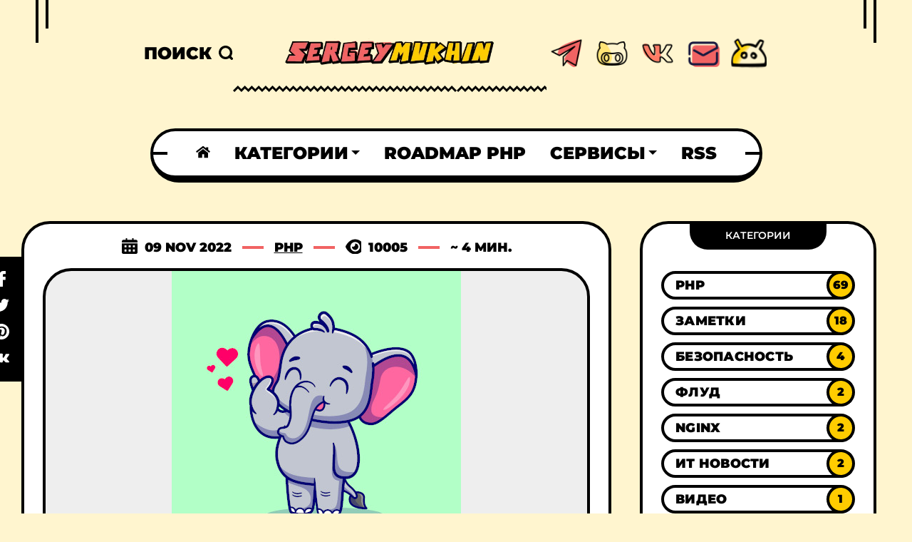

--- FILE ---
content_type: text/html; charset=UTF-8
request_url: https://sergeymukhin.com/blog/php-82-klassy-tolko-dlia-cteniia-readonly-classes
body_size: 20949
content:
<!DOCTYPE html>
<html lang="ru">

<head>
    <meta charset="UTF-8">
    <meta http-equiv="X-UA-Compatible" content="IE=edge">
    <meta name="theme-color" content="#fff5cf">
    <meta name="apple-mobile-web-app-capable" content="yes">
    <meta name="apple-mobile-web-app-status-bar-style" content="#fff5cf">
    <meta name="viewport" content="width=device-width, initial-scale=1.0">

    <title>PHP 8.2: Классы только для чтения (Readonly Classes)</title>
<meta name="description" content="PHP 8.2 добавляет новый способ объявления классов: вы можете сделать их доступными только для чтения">
    <meta property="og:description" content="PHP 8.2 добавляет новый способ объявления классов: вы можете сделать их доступными только для чтения">
<meta property="og:title" content="PHP 8.2: Классы только для чтения (Readonly Classes)">
<meta property="og:type" content="article">
<meta property="og:url" content="https://sergeymukhin.com/blog/php-82-klassy-tolko-dlia-cteniia-readonly-classes">
<meta property="og:image" content="https://sergeymukhin.com/files/blog/2022/php-82-klassy-tolko-dlia-cteniia-readonly-classes.jpg">

    <link rel="shortcut icon" type="image/x-icon" href="/assets/images/favicon.png">
    <link rel="stylesheet" href="/assets/css/plugins/inline.css">
    <link rel="stylesheet" href="/assets/css/plugins/base.min.css">
    <link rel="stylesheet" href="/assets/css/style.min.css">
    <link rel="preload" as="style" href="/assets/css/plugins/widgets.min.css" onload="this.rel='stylesheet'">
</head>
<body>

<!--
<style type="text/css">
    #garland {position:absolute;top:0;left:0;background-image:url('/old/images/lights.png');height:36px;width:100%;overflow:hidden;z-index:99}
    #nums_1 {padding:100px}
    .garland_1 {background-position: 0 0}
    .garland_2 {background-position: 0 -36px}
    .garland_3 {background-position: 0 -72px}
    .garland_4 {background-position: 0 -108px}
</style>

<div id="garland" class="garland_4"><div id="nums_1">1</div></div>

<script type="text/javascript">
    function garland() {
        nums = document.getElementById('nums_1').innerHTML
        if(nums == 1) {document.getElementById('garland').className='garland_1';document.getElementById('nums_1').innerHTML='2'}
        if(nums == 2) {document.getElementById('garland').className='garland_2';document.getElementById('nums_1').innerHTML='3'}
        if(nums == 3) {document.getElementById('garland').className='garland_3';document.getElementById('nums_1').innerHTML='4'}
        if(nums == 4) {document.getElementById('garland').className='garland_4';document.getElementById('nums_1').innerHTML='1'}
    }

    setInterval(function(){garland()}, 600)
</script>
-->
<div class="xoxo_fn_stickynav ajax_enable">
    <div class="progress"></div>
    <div class="container">
        <div class="transform_hedaer">
            <div class="sticky_header">
                <div class="xoxo_fn_nav sticky_nav">
                    <div class="menu">
                        <div class="menu-main-menu-container">
                            <ul class="xoxo_fn_main_nav">
                                <li class="menu-item">
                                    <a href="/" aria-label="Home link">
                                        <svg xmlns="http://www.w3.org/2000/svg" width="512.000000pt" height="429.000000pt" viewBox="0 0 512.000000 429.000000" preserveAspectRatio="xMidYMid meet" class="fn__svg  replaced-svg">
                                            <g transform="translate(0.000000,429.000000) scale(0.100000,-0.100000)" stroke="none">
                                                <path d="M1335 3349 c-671 -517 -1246 -960 -1277 -984 l-58 -45 177 -229 177 -230 35 28 c20 16 516 398 1104 849 l1067 821 1068 -821 c587 -451 1083 -833 1103 -849 l35 -28 176 229 176 228 -21 20 c-12 10 -176 137 -364 282 l-343 262 0 464 0 464 -367 -2 -368 -3 -3 -172 c-1 -95 -5 -173 -8 -173 -3 0 -248 187 -544 415 -297 228 -541 415 -542 414 -2 0 -552 -423 -1223 -940z"></path>
                                                <path d="M1678 2502 l-878 -676 0 -908 0 -908 705 0 705 0 0 665 0 665 380 0 380 0 0 -665 0 -665 675 0 675 0 0 908 0 908 -876 675 c-482 371 -880 675 -883 676 -3 1 -401 -303 -883 -675z"></path>
                                            </g>
                                        </svg>
                                    </a>
                                </li>
                                <li class="menu-item menu-item-has-children">
                                    <a href="#0">
                                                <span>
                                                <span>Категории</span>
                                                <span class="suffix">//</span>
                                                </span>
                                    </a>
                                    <ul class="sub-menu">
                                        <li class="menu-item"><a href="/blog/categoriya/php"><span><span>PHP</span><span class="suffix">//</span></span></a></li>
                                        <li class="menu-item"><a href="/blog/categoriya/zametki"><span><span>Заметки</span><span class="suffix">//</span></span></a></li>
                                        <li class="menu-item"><a href="/blog/categoriya/flud"><span><span>Флуд</span><span class="suffix">//</span></span></a></li>
                                        <li class="menu-item"><a href="/blog/categoriya/nginx"><span><span>Nginx</span><span class="suffix">//</span></span></a></li>
                                        <li class="menu-item"><a href="/blog/categoriya/it-novosti"><span><span>IT Новости</span><span class="suffix">//</span></span></a></li>
                                        <li class="menu-item"><a href="/blog/categoriya/video"><span><span>Видео</span><span class="suffix">//</span></span></a></li>
                                        <li class="menu-item"><a href="/blog/categoriya/bezopasnost"><span><span>Безопасность</span><span class="suffix">//</span></span></a></li>
                                    </ul>
                                </li>
                                <li class="menu-item">
                                    <a href="/blog/roadmap-php">
                                        <span>Roadmap PHP</span>
                                    </a>
                                </li>
                                <li class="menu-item menu-item-has-children">
                                    <a href="#0">
                                                <span>
                                                <span>Сервисы</span>
                                                <span class="suffix">//</span>
                                                </span>
                                    </a>
                                    <ul class="sub-menu">
                                        <li class="menu-item"><a href="/service/check-http3"><span><span>Check HTTP/3</span><span class="suffix">//</span></span></a></li>
                                    </ul>
                                </li>
                                <li class="menu-item">
                                    <a href="https://sergeymukhin.com/rss" target="_blank" rel="noopener noreffer">RSS</a>
                                </li>
                                                            </ul>
                        </div>
                    </div>
                    <div class="icon_bar__item">
                        <a href="https://t.me/flyphp" target="_blank" rel="noopener noreffer" aria-label="This link to telegram.com">
                            <img src="/assets/images/social/telegram-56.png" alt="telegram logo" height="50" width="50">
                        </a>
                    </div>
                    <div class="icon_bar">
                        <div class="icon_bar__item">
                            <a href="https://github.com/sinbadxiii" target="_blank" rel="noopener noreffer" aria-label="This link to github.com">
                                <img src="/assets/images/social/github-56.png" alt="github logo" height="50" width="50">
                            </a>
                        </div>
                        <div class="icon_bar__item">
                                <a href="https://vk.com/flyphp" target="_blank" rel="noopener noreffer" aria-label="This link to vk.com">
                                    <img src="/assets/images/social/vk-56.png" alt="vk logo" height="50" width="50">
                                </a>
                        </div>
                        <div class="icon_bar__item">
                                <a href="mailto:sinbadxiii@gmail.com" target="_blank" rel="noopener noreffer" aria-label="This link email">
                                    <img src="/assets/images/social/email-56.png" alt="email logo" height="50" width="50">
                                </a>
                        </div>
                         <div class="icon_bar__item">
                                <a href="https://play.google.com/store/apps/details?id=com.sergeymukhin" target="_blank" rel="noopener noreffer" aria-label="This link to Android page" onclick="ym(52286761,'reachGoal','ANDROID_GOOGLE_PLAY'); return true;">
                                    <img src="/assets/images/social/android-56.png" alt="android logo" height="50" width="50">
                                </a>
                        </div>                       
                    </div>
                </div>
            </div>
        </div>
    </div>
</div>
<!--================= Sticky Menu End Here =================-->

<div class="xoxo_fn_searchbox">
    <a href="#" class="search_closer"><span></span></a>
    <div class="container">
        <div class="search_content">
            <div class="search_wrapper">
                <form class="main_form" action="https://sergeymukhin.com" method="get">
                    <div class="input">
                        <input type="text" placeholder="Введите слово для поиска..." name="query" autocomplete="off" value="">
                    </div>
                    <div class="search">
                        <input type="submit" class="pe-7s-search" value="Найти">
                        <svg xmlns="http://www.w3.org/2000/svg" width="488.000000pt" height="488.000000pt" viewBox="0 0 488.000000 488.000000" preserveAspectRatio="xMidYMid meet" class="fn__svg  replaced-svg">
                            <g transform="translate(0.000000,488.000000) scale(0.100000,-0.100000)" stroke="none">
                                <path d="M2140 4874 c-165 -20 -218 -28 -303 -45 -263 -54 -570 -183 -792 -332 -179 -121 -378 -299 -510 -457 -271 -326 -444 -714 -511 -1150 -22 -142 -25 -488 -6 -630 92 -667 461 -1257 1019 -1631 538 -362 1205 -477 1842 -318 181 45 304 92 501 191 163 82 179 88 235 88 103 -1 126 -17 395 -284 216 -214 253 -246 310 -271 57 -26 77 -30 160 -30 86 0 101 3 162 32 89 42 151 101 191 182 30 62 32 72 32 176 0 104 -2 114 -33 180 -29 61 -60 96 -267 305 -258 259 -274 282 -275 385 0 56 6 72 88 235 99 197 146 320 191 501 174 699 17 1434 -427 1994 -78 98 -241 264 -347 353 -312 262 -725 447 -1137 508 -99 14 -446 27 -518 18z m476 -823 c401 -82 743 -312 970 -651 360 -540 333 -1254 -66 -1769 -306 -393 -781 -612 -1274 -587 -700 35 -1268 524 -1418 1220 -18 85 -22 133 -21 296 0 170 3 210 25 310 63 286 195 534 397 744 251 259 562 412 941 460 85 11 348 -3 446 -23z">
                                </path>
                            </g>
                        </svg>
                    </div>
                </form>
            </div>
        </div>
    </div>
</div>

<!--================= Header Start Here =================-->
<header id="xoxo_fn_header">
    <div class="xoxo_fn_header">
        <div class="container">
            <div class="header_top">
                <span class="wing_left"></span>
                <span class="wing_right"></span>
                <div class="search_opener">
                    <a href="#">
                        <span class="text">
                                                    Поиск
                                                </span>
                        <span class="icon">
							<svg xmlns="http://www.w3.org/2000/svg" width="488.000000pt" height="488.000000pt" viewBox="0 0 488.000000 488.000000" preserveAspectRatio="xMidYMid meet" class="fn__svg  replaced-svg">
								<g transform="translate(0.000000,488.000000) scale(0.100000,-0.100000)" stroke="none">
									<path d="M2140 4874 c-165 -20 -218 -28 -303 -45 -263 -54 -570 -183 -792 -332 -179 -121 -378 -299 -510 -457 -271 -326 -444 -714 -511 -1150 -22 -142 -25 -488 -6 -630 92 -667 461 -1257 1019 -1631 538 -362 1205 -477 1842 -318 181 45 304 92 501 191 163 82 179 88 235 88 103 -1 126 -17 395 -284 216 -214 253 -246 310 -271 57 -26 77 -30 160 -30 86 0 101 3 162 32 89 42 151 101 191 182 30 62 32 72 32 176 0 104 -2 114 -33 180 -29 61 -60 96 -267 305 -258 259 -274 282 -275 385 0 56 6 72 88 235 99 197 146 320 191 501 174 699 17 1434 -427 1994 -78 98 -241 264 -347 353 -312 262 -725 447 -1137 508 -99 14 -446 27 -518 18z m476 -823 c401 -82 743 -312 970 -651 360 -540 333 -1254 -66 -1769 -306 -393 -781 -612 -1274 -587 -700 35 -1268 524 -1418 1220 -18 85 -22 133 -21 296 0 170 3 210 25 310 63 286 195 534 397 744 251 259 562 412 941 460 85 11 348 -3 446 -23z">
									</path>
								</g>
							</svg>
						</span>
                    </a>
                </div>

                <div class="logo">
                    <a href="/">
                        <picture>
                            <source srcset="/assets/images/logo/logo.webp" type="image/webp">
                            <source srcset="/assets/images/logo/logo.png" type="image/png">
                            <img class="retina_logo" src="/assets/images/logo/logo.png" alt="Logo Sergey Mukhin" width="300" height="48">
                        </picture>
                        <picture>
                            <source srcset="/assets/images/logo/logo.webp" type="image/webp">
                            <source srcset="/assets/images/logo/logo.png" type="image/png">
                            <img class="desktop_logo" src="/assets/images/logo/logo.png" alt="Logo Sergey Mukhin" width="300" height="48">
                        </picture>
                    </a>
                </div>
                <div class="social">
                    <div class="xoxo_fn_social_list">
                        <ul>
                            <li>
                                <a href="https://t.me/flyphp" target="_blank" rel="noopener noreffer" aria-label="This link to telegram.com">
                                    <img src="/assets/images/social/telegram-56.png" alt="telegram logo" height="50" width="50">
                                </a>
                            </li>
                            <li>
                                <a href="https://github.com/sinbadxiii" target="_blank" rel="noopener noreffer" aria-label="This link to github.com">
                                    <img src="/assets/images/social/github-56.png" alt="github logo" height="50" width="50">
                                </a>
                            </li>
                            <li>
                                <a href="https://vk.com/flyphp" target="_blank" rel="noopener noreffer" aria-label="This link to vk.com">
                                    <img src="/assets/images/social/vk-56.png" alt="vk logo" height="50" width="50">
                                </a>
                            </li>
                            <li>
                                <a href="mailto:sinbadxiii@gmail.com" target="_blank" rel="noopener noreffer" aria-label="This link email">
                                    <img src="/assets/images/social/email-56.png" alt="email logo" height="50" width="50">
                                </a>
                            </li>
                            <li>
                                <a href="https://play.google.com/store/apps/details?id=com.sergeymukhin" target="_blank" rel="noopener noreffer" aria-label="This link to Android page" onclick="ym(52286761,'reachGoal','ANDROID_GOOGLE_PLAY'); return true;">
                                    <img src="/assets/images/social/android-56.png" alt="android logo" height="50" width="50">
                                </a>
                             </li>                           
                        </ul>
                    </div>
                </div>

            </div>
            <!--================= Nav Start =================-->
            <div class="header_bottom">
                <div class="bottom_fixer">
                    <div class="xoxo_fn_nav main_nav">
                        <span class="wing"></span>
                        <div class="menu">
                            <div class="menu-main-menu-container">
                                <ul id="menu-main-menu" class="xoxo_fn_main_nav">
                                    <li class="menu-item">
                                        <a href="/" aria-label="Home link">
                                            <svg xmlns="http://www.w3.org/2000/svg" width="512.000000pt" height="429.000000pt" viewBox="0 0 512.000000 429.000000" preserveAspectRatio="xMidYMid meet" class="fn__svg  replaced-svg">
                                                <g transform="translate(0.000000,429.000000) scale(0.100000,-0.100000)" stroke="none">
                                                    <path d="M1335 3349 c-671 -517 -1246 -960 -1277 -984 l-58 -45 177 -229 177 -230 35 28 c20 16 516 398 1104 849 l1067 821 1068 -821 c587 -451 1083 -833 1103 -849 l35 -28 176 229 176 228 -21 20 c-12 10 -176 137 -364 282 l-343 262 0 464 0 464 -367 -2 -368 -3 -3 -172 c-1 -95 -5 -173 -8 -173 -3 0 -248 187 -544 415 -297 228 -541 415 -542 414 -2 0 -552 -423 -1223 -940z"></path>
                                                    <path d="M1678 2502 l-878 -676 0 -908 0 -908 705 0 705 0 0 665 0 665 380 0 380 0 0 -665 0 -665 675 0 675 0 0 908 0 908 -876 675 c-482 371 -880 675 -883 676 -3 1 -401 -303 -883 -675z"></path>
                                                </g>
                                            </svg>
                                        </a>
                                    </li>
                                    <li class="menu-item menu-item-has-children">
                                        <a href="#0">
                                                <span>
                                                <span>Категории</span>
                                                <span class="suffix">//</span>
                                                </span>
                                        </a>
                                        <ul class="sub-menu">
                                            <li class="menu-item"><a href="/blog/categoriya/php"><span><span>PHP</span><span class="suffix">//</span></span></a></li>
                                            <li class="menu-item"><a href="/blog/categoriya/zametki"><span><span>Заметки</span><span class="suffix">//</span></span></a></li>
                                            <li class="menu-item"><a href="/blog/categoriya/flud"><span><span>Флуд</span><span class="suffix">//</span></span></a></li>
                                            <li class="menu-item"><a href="/blog/categoriya/nginx"><span><span>Nginx</span><span class="suffix">//</span></span></a></li>
                                            <li class="menu-item"><a href="/blog/categoriya/it-novosti"><span><span>IT Новости</span><span class="suffix">//</span></span></a></li>
                                            <li class="menu-item"><a href="/blog/categoriya/video"><span><span>Видео</span><span class="suffix">//</span></span></a></li>
                                            <li class="menu-item"><a href="/blog/categoriya/bezopasnost"><span><span>Безопасность</span><span class="suffix">//</span></span></a></li>
                                        </ul>
                                    </li>
                                    <li class="menu-item">
                                        <a href="/blog/roadmap-php">
                                            <span>Roadmap PHP</span>
                                        </a>
                                    </li>
                                    <li class="menu-item menu-item-has-children">
                                        <a href="#0">
                                                <span>
                                                <span>Сервисы</span>
                                                <span class="suffix">//</span>
                                                </span>
                                        </a>
                                        <ul class="sub-menu">
                                            <li class="menu-item"><a href="/service/check-http3"><span><span>Check HTTP/3</span><span class="suffix">//</span></span></a></li>
                                        </ul>
                                    </li>
                                    <li class="menu-item">
                                        <a href="https://sergeymukhin.com/rss" target="_blank" rel="noopener noreffer">RSS</a>
                                    </li>
                                                                    </ul>
                            </div>
                        </div>
                    </div>
                </div>
            </div>
        </div>
    </div>
</header>

<div class="xoxo_fn_mobnav">
    <div class="mob_top">
        <div class="logo">
            <div class="fn_logo">
                <a href="/">
                    <picture>
                        <source srcset="/assets/images/logo/logo.webp" type="image/webp">
                        <source srcset="/assets/images/logo/logo.png" type="image/png">
                        <img class="mobile_logo" src="/assets/images/logo/logo.png" alt="Logo Sergey Mukhin" width="300" height="48">
                    </picture>
                </a>
            </div>
        </div>
        <div class="right__triggerr" >
            <a class="mobsearch_opener" href="#" aria-label="Mobile Search button">
                <svg xmlns="http://www.w3.org/2000/svg" width="488.000000pt" height="488.000000pt" viewBox="0 0 488.000000 488.000000" preserveAspectRatio="xMidYMid meet" class="fn__svg  replaced-svg">
                    <g transform="translate(0.000000,488.000000) scale(0.100000,-0.100000)" stroke="none">
                        <path d="M2140 4874 c-165 -20 -218 -28 -303 -45 -263 -54 -570 -183 -792 -332 -179 -121 -378 -299 -510 -457 -271 -326 -444 -714 -511 -1150 -22 -142 -25 -488 -6 -630 92 -667 461 -1257 1019 -1631 538 -362 1205 -477 1842 -318 181 45 304 92 501 191 163 82 179 88 235 88 103 -1 126 -17 395 -284 216 -214 253 -246 310 -271 57 -26 77 -30 160 -30 86 0 101 3 162 32 89 42 151 101 191 182 30 62 32 72 32 176 0 104 -2 114 -33 180 -29 61 -60 96 -267 305 -258 259 -274 282 -275 385 0 56 6 72 88 235 99 197 146 320 191 501 174 699 17 1434 -427 1994 -78 98 -241 264 -347 353 -312 262 -725 447 -1137 508 -99 14 -446 27 -518 18z m476 -823 c401 -82 743 -312 970 -651 360 -540 333 -1254 -66 -1769 -306 -393 -781 -612 -1274 -587 -700 35 -1268 524 -1418 1220 -18 85 -22 133 -21 296 0 170 3 210 25 310 63 286 195 534 397 744 251 259 562 412 941 460 85 11 348 -3 446 -23z">
                        </path>
                    </g>
                </svg>
            </a>
            <a class="mobmenu_opener" href="#" aria-label="Mobile menu hamburger open">
                <span><span></span></span>
            </a>
        </div>
    </div>
    <div class="mob_bot">
        <div class="xoxo_fn_social_list">
            <ul>
                <li>
                    <a href="https://t.me/flyphp" target="_blank" rel="noopener noreffer" aria-label="This link to telegram.com">
                        <svg xmlns="http://www.w3.org/2000/svg" width="512.000000pt" height="512.000000pt" viewBox="0 0 512.000000 512.000000" preserveAspectRatio="xMidYMid meet" class="fn__svg replaced-svg">
                            <path d="M248,8C111.033,8,0,119.033,0,256S111.033,504,248,504,496,392.967,496,256,384.967,8,248,8ZM362.952,176.66c-3.732,39.215-19.881,134.378-28.1,178.3-3.476,18.584-10.322,24.816-16.948,25.425-14.4,1.326-25.338-9.517-39.287-18.661-21.827-14.308-34.158-23.215-55.346-37.177-24.485-16.135-8.612-25,5.342-39.5,3.652-3.793,67.107-61.51,68.335-66.746.153-.655.3-3.1-1.154-4.384s-3.59-.849-5.135-.5q-3.283.746-104.608,69.142-14.845,10.194-26.894,9.934c-8.855-.191-25.888-5.006-38.551-9.123-15.531-5.048-27.875-7.717-26.8-16.291q.84-6.7,18.45-13.7,108.446-47.248,144.628-62.3c68.872-28.647,83.183-33.623,92.511-33.789,2.052-.034,6.639.474,9.61,2.885a10.452,10.452,0,0,1,3.53,6.716A43.765,43.765,0,0,1,362.952,176.66Z"></path>
                        </svg>
                    </a>
                </li>
                <li>
                    <a href="https://github.com/sinbadxiii" target="_blank" rel="noopener noreffer" aria-label="This link to github.com">
                        <svg xmlns="http://www.w3.org/2000/svg" class="fn__svg replaced-svg" viewBox="0 0 496 512">
                            <path d="M165.9 397.4c0 2-2.3 3.6-5.2 3.6-3.3.3-5.6-1.3-5.6-3.6 0-2 2.3-3.6 5.2-3.6 3-.3 5.6 1.3 5.6 3.6zm-31.1-4.5c-.7 2 1.3 4.3 4.3 4.9 2.6 1 5.6 0 6.2-2s-1.3-4.3-4.3-5.2c-2.6-.7-5.5.3-6.2 2.3zm44.2-1.7c-2.9.7-4.9 2.6-4.6 4.9.3 2 2.9 3.3 5.9 2.6 2.9-.7 4.9-2.6 4.6-4.6-.3-1.9-3-3.2-5.9-2.9zM244.8 8C106.1 8 0 113.3 0 252c0 110.9 69.8 205.8 169.5 239.2 12.8 2.3 17.3-5.6 17.3-12.1 0-6.2-.3-40.4-.3-61.4 0 0-70 15-84.7-29.8 0 0-11.4-29.1-27.8-36.6 0 0-22.9-15.7 1.6-15.4 0 0 24.9 2 38.6 25.8 21.9 38.6 58.6 27.5 72.9 20.9 2.3-16 8.8-27.1 16-33.7-55.9-6.2-112.3-14.3-112.3-110.5 0-27.5 7.6-41.3 23.6-58.9-2.6-6.5-11.1-33.3 2.6-67.9 20.9-6.5 69 27 69 27 20-5.6 41.5-8.5 62.8-8.5s42.8 2.9 62.8 8.5c0 0 48.1-33.6 69-27 13.7 34.7 5.2 61.4 2.6 67.9 16 17.7 25.8 31.5 25.8 58.9 0 96.5-58.9 104.2-114.8 110.5 9.2 7.9 17 22.9 17 46.4 0 33.7-.3 75.4-.3 83.6 0 6.5 4.6 14.4 17.3 12.1C428.2 457.8 496 362.9 496 252 496 113.3 383.5 8 244.8 8zM97.2 352.9c-1.3 1-1 3.3.7 5.2 1.6 1.6 3.9 2.3 5.2 1 1.3-1 1-3.3-.7-5.2-1.6-1.6-3.9-2.3-5.2-1zm-10.8-8.1c-.7 1.3.3 2.9 2.3 3.9 1.6 1 3.6.7 4.3-.7.7-1.3-.3-2.9-2.3-3.9-2-.6-3.6-.3-4.3.7zm32.4 35.6c-1.6 1.3-1 4.3 1.3 6.2 2.3 2.3 5.2 2.6 6.5 1 1.3-1.3.7-4.3-1.3-6.2-2.2-2.3-5.2-2.6-6.5-1zm-11.4-14.7c-1.6 1-1.6 3.6 0 5.9 1.6 2.3 4.3 3.3 5.6 2.3 1.6-1.3 1.6-3.9 0-6.2-1.4-2.3-4-3.3-5.6-2z"></path>
                        </svg>
                    </a>
                </li>
                <li>
                    <a href="https://vk.com/flyphp" target="_blank" rel="noopener noreffer" aria-label="This link to vk.com">
                        <svg xmlns="http://www.w3.org/2000/svg" width="512.000000pt" height="512.000000pt" viewBox="0 0 512.000000 512.000000" preserveAspectRatio="xMidYMid meet" class="fn__svg replaced-svg">
                            <path d="M31.4907 63.4907C0 94.9813 0 145.671 0 247.04V264.96C0 366.329 0 417.019 31.4907 448.509C62.9813 480 113.671 480 215.04 480H232.96C334.329 480 385.019 480 416.509 448.509C448 417.019 448 366.329 448 264.96V247.04C448 145.671 448 94.9813 416.509 63.4907C385.019 32 334.329 32 232.96 32H215.04C113.671 32 62.9813 32 31.4907 63.4907ZM75.6 168.267H126.747C128.427 253.76 166.133 289.973 196 297.44V168.267H244.16V242C273.653 238.827 304.64 205.227 315.093 168.267H363.253C359.313 187.435 351.46 205.583 340.186 221.579C328.913 237.574 314.461 251.071 297.733 261.227C316.41 270.499 332.907 283.63 346.132 299.751C359.357 315.873 369.01 334.618 374.453 354.747H321.44C316.555 337.262 306.614 321.61 292.865 309.754C279.117 297.899 262.173 290.368 244.16 288.107V354.747H238.373C136.267 354.747 78.0267 284.747 75.6 168.267Z"></path>
                        </svg>
                    </a>
                </li>
                <li>
                    <a href="mailto:sinbadxiii@gmail.com" target="_blank" rel="noopener noreffer" aria-label="This link Email">
                        <svg xmlns="http://www.w3.org/2000/svg" width="512.000000pt" height="512.000000pt" viewBox="0 0 512.000000 512.000000" preserveAspectRatio="xMidYMid meet" class="fn__svg replaced-svg">
                            <path d="M256 64C150 64 64 150 64 256s86 192 192 192c17.7 0 32 14.3 32 32s-14.3 32-32 32C114.6 512 0 397.4 0 256S114.6 0 256 0S512 114.6 512 256v32c0 53-43 96-96 96c-29.3 0-55.6-13.2-73.2-33.9C320 371.1 289.5 384 256 384c-70.7 0-128-57.3-128-128s57.3-128 128-128c27.9 0 53.7 8.9 74.7 24.1c5.7-5 13.1-8.1 21.3-8.1c17.7 0 32 14.3 32 32v80 32c0 17.7 14.3 32 32 32s32-14.3 32-32V256c0-106-86-192-192-192zm64 192c0-35.3-28.7-64-64-64s-64 28.7-64 64s28.7 64 64 64s64-28.7 64-64z"></path>
                        </svg>
                    </a>
                </li>
                <li>
                    <a href="https://sergeymukhin.com/rss" target="_blank" rel="noopener noreffer" aria-label="This link to RSS page">
                        <svg xmlns="http://www.w3.org/2000/svg" width="512.000000pt" height="512.000000pt" viewBox="0 0 512.000000 512.000000" preserveAspectRatio="xMidYMid meet" class="fn__svg replaced-svg">
                            <path d="M64 32C28.7 32 0 60.7 0 96V416c0 35.3 28.7 64 64 64H384c35.3 0 64-28.7 64-64V96c0-35.3-28.7-64-64-64H64zM96 136c0-13.3 10.7-24 24-24c137 0 248 111 248 248c0 13.3-10.7 24-24 24s-24-10.7-24-24c0-110.5-89.5-200-200-200c-13.3 0-24-10.7-24-24zm0 96c0-13.3 10.7-24 24-24c83.9 0 152 68.1 152 152c0 13.3-10.7 24-24 24s-24-10.7-24-24c0-57.4-46.6-104-104-104c-13.3 0-24-10.7-24-24zm64 120c0 17.7-14.3 32-32 32s-32-14.3-32-32s14.3-32 32-32s32 14.3 32 32z"></path>
                        </svg>
                    </a>
                </li>
            </ul>
        </div>
        <div class="menu-main-menu-container">
            <ul id="menu-main-menu-1" class="mobile_menu">
                <li class="menu-item">
                    <a href="/">
                        Главная
                    </a>
                </li>
                <li class="menu-item menu-item-has-children">
                    <a href="#0">
                                                <span>
                                                <span>Категории</span>
                                                <span class="suffix">//</span>
                                                </span>
                    </a>
                    <ul class="sub-menu">
                        <li class="menu-item"><a href="/blog/categoriya/php"><span><span>PHP</span><span class="suffix">//</span></span></a></li>
                        <li class="menu-item"><a href="/blog/categoriya/zametki"><span><span>Заметки</span><span class="suffix">//</span></span></a></li>
                        <li class="menu-item"><a href="/blog/categoriya/flud"><span><span>Флуд</span><span class="suffix">//</span></span></a></li>
                        <li class="menu-item"><a href="/blog/categoriya/nginx"><span><span>Nginx</span><span class="suffix">//</span></span></a></li>
                        <li class="menu-item"><a href="/blog/categoriya/it-novosti"><span><span>IT Новости</span><span class="suffix">//</span></span></a></li>
                        <li class="menu-item"><a href="/blog/categoriya/video"><span><span>Видео</span><span class="suffix">//</span></span></a></li>
                        <li class="menu-item"><a href="/blog/categoriya/bezopasnost"><span><span>Безопасность</span><span class="suffix">//</span></span></a></li>
                    </ul>
                </li>
                <li class="menu-item">
                    <a href="/blog/roadmap-php">
                        <span>Roadmap PHP</span>
                    </a>
                </li>
                <li class="menu-item menu-item-has-children">
                    <a href="#0">
                                                <span>
                                                <span>Сервисы</span>
                                                <span class="suffix">//</span>
                                                </span>
                    </a>
                    <ul class="sub-menu">
                        <li class="menu-item"><a href="/service/check-http3"><span><span>Check HTTP/3</span><span class="suffix">//</span></span></a></li>
                    </ul>
                </li>
                <li class="menu-item">
                    <a href="https://sergeymukhin.com/rss" target="_blank" rel="noopener noreffer">RSS</a>
                </li>
                            </ul>
        </div>
    </div>
</div>

    <div class="xoxo_fn_content">
        <div class="xoxo_fn_pages">
            <div class="xoxo_fn_page_ajax">
                <div class="xoxo_fn_singlepost">
                    <div class="container">
                        <div class="xoxo_fn_blog_single" data-post-title="It’s Not Just the Passing of a Queen">
                            <div class="xoxo_fn_single">
                                <div class="xoxo_fn_hassidebar">
                                    <div class="sidebarpage" itemscope itemtype="http://schema.org/Article">
                                        <div class="xoxo_fn_leftsidebar">
                                            <div class="single_with_share">
                                                <div class="xoxo_fn_share">
                                                    <div class="share_wrapper">
                                                        <ul>
                                                            <li><a href="#0">
                                                                    <svg xmlns="http://www.w3.org/2000/svg"
                                                                         width="512.000000pt" height="512.000000pt"
                                                                         viewBox="0 0 512.000000 512.000000"
                                                                         preserveAspectRatio="xMidYMid meet"
                                                                         class="fn__svg replaced-svg">

                                                                        <g transform="translate(0.000000,512.000000) scale(0.100000,-0.100000)"
                                                                           stroke="none">
                                                                            <path
                                                                                d="M2960 5104 c-394 -57 -704 -271 -868 -599 -118 -238 -142 -383 -142 -876 l0 -349 -339 0 c-188 0 -351 -4 -364 -9 -14 -6 -35 -20 -46 -32 -21 -22 -21 -29 -21 -483 0 -422 2 -463 18 -482 34 -43 47 -44 406 -44 l346 0 0 -1080 0 -1080 29 -32 29 -33 466 -3 c411 -2 470 -1 497 13 62 32 59 -18 59 1150 l0 1065 400 0 c288 0 406 3 425 12 55 25 55 29 55 517 l0 451 -29 32 -29 33 -412 3 -411 3 3 323 3 322 30 59 c33 64 88 107 162 127 21 6 169 12 328 14 160 3 301 7 313 10 13 3 35 17 48 31 l24 26 0 432 c0 424 0 432 -21 454 -11 12 -32 26 -46 32 -40 15 -801 9 -913 -7z">
                                                                            </path>
                                                                        </g>
                                                                    </svg>
                                                                </a></li>
                                                            <li><a href="#0">
                                                                    <svg xmlns="http://www.w3.org/2000/svg"
                                                                         width="512.000000pt" height="512.000000pt"
                                                                         viewBox="0 0 512.000000 512.000000"
                                                                         preserveAspectRatio="xMidYMid meet"
                                                                         class="fn__svg replaced-svg">

                                                                        <g transform="translate(0.000000,512.000000) scale(0.100000,-0.100000)"
                                                                           stroke="none">
                                                                            <path
                                                                                d="M3367 4624 c-408 -74 -731 -372 -838 -776 -19 -69 -23 -110 -23 -248 -1 -91 2 -184 7 -208 l7 -44 -67 7 c-441 40 -797 141 -1152 326 -328 171 -669 440 -878 691 -32 38 -62 67 -67 65 -6 -2 -27 -42 -48 -90 -144 -325 -117 -700 70 -992 55 -85 145 -186 218 -244 l75 -61 -41 0 c-88 0 -271 50 -370 100 -21 11 -43 20 -47 20 -14 0 4 -183 27 -271 91 -345 347 -618 688 -732 56 -19 96 -37 88 -40 -45 -17 -193 -29 -308 -25 l-130 6 7 -26 c11 -44 85 -184 131 -248 176 -248 465 -418 747 -441 42 -3 77 -9 77 -14 0 -16 -224 -155 -361 -223 -312 -155 -621 -222 -984 -214 l-185 4 52 -33 c77 -48 309 -165 413 -208 561 -233 1216 -286 1834 -149 909 202 1658 834 2036 1719 161 378 242 750 251 1150 l3 180 73 58 c92 75 196 174 275 262 67 76 165 207 159 212 -2 2 -32 -8 -67 -22 -133 -54 -440 -132 -486 -123 -11 2 -3 12 26 31 76 50 211 189 268 275 50 74 123 221 123 247 0 6 -61 -20 -136 -57 -136 -66 -313 -130 -451 -163 l-73 -17 -61 56 c-234 217 -571 316 -882 260z">
                                                                            </path>
                                                                        </g>
                                                                    </svg>
                                                                </a></li>
                                                            <li><a href="#0">
                                                                    <svg xmlns="http://www.w3.org/2000/svg"
                                                                         width="512.000000pt" height="512.000000pt"
                                                                         viewBox="0 0 512.000000 512.000000"
                                                                         preserveAspectRatio="xMidYMid meet"
                                                                         class="fn__svg replaced-svg">

                                                                        <g transform="translate(0.000000,512.000000) scale(0.100000,-0.100000)"
                                                                           stroke="none">
                                                                            <path
                                                                                d="M2365 5114 c-266 -29 -428 -61 -617 -125 -759 -253 -1364 -859 -1617 -1617 -223 -667 -157 -1424 175 -2025 259 -469 649 -848 1106 -1074 59 -29 110 -53 113 -53 3 0 5 48 5 108 0 155 18 330 46 462 13 63 93 405 177 760 l153 645 -22 55 c-78 192 -76 505 5 693 51 118 161 240 256 283 139 64 305 46 398 -44 81 -78 117 -173 117 -307 0 -105 -23 -207 -113 -515 -102 -346 -105 -356 -116 -427 -20 -126 19 -244 110 -335 158 -158 442 -155 658 8 146 110 293 352 370 614 57 190 75 330 76 580 0 201 -2 234 -22 307 -93 346 -333 585 -678 673 -231 59 -534 54 -767 -14 -427 -124 -760 -508 -833 -959 -20 -120 -19 -298 1 -395 19 -94 78 -223 138 -303 63 -83 64 -102 23 -258 -49 -186 -74 -208 -184 -157 -211 99 -361 292 -437 563 -40 142 -50 227 -50 408 0 184 16 290 70 451 103 310 337 616 627 821 331 234 859 359 1318 313 289 -30 545 -121 783 -280 315 -211 527 -516 614 -884 24 -102 26 -129 26 -321 0 -290 -34 -501 -119 -745 -137 -391 -395 -701 -720 -863 -212 -105 -518 -146 -725 -97 -159 39 -321 137 -400 243 -30 40 -36 44 -42 28 -3 -10 -45 -169 -92 -353 -47 -184 -99 -374 -117 -424 -34 -98 -116 -267 -179 -369 -22 -36 -40 -69 -40 -73 0 -5 48 -20 108 -35 550 -136 1136 -87 1644 138 787 349 1359 1084 1492 1916 67 422 35 854 -94 1240 -308 919 -1115 1592 -2070 1724 -111 15 -473 28 -555 19z">
                                                                            </path>
                                                                        </g>
                                                                    </svg>
                                                                </a></li>
                                                            <li><a href="standard-post.html#0">
                                                                    <svg xmlns="http://www.w3.org/2000/svg"
                                                                         xmlns:xlink="http://www.w3.org/1999/xlink"
                                                                         version="1.1" id="Layer_1" x="0px" y="0px"
                                                                         viewBox="0 0 438.02 249.91"
                                                                         style="enable-background:new 0 0 438.02 249.91;"
                                                                         xml:space="preserve"
                                                                         class="fn__svg replaced-svg">
                                                                        <g>
                                                                            <path
                                                                                d="M438.02,236.29c-2.76,8.3-6.8,11.68-15.8,11.97c-19.66,0.64-39.35,0.4-58.98,1.55c-17.06,1-30.58-5.53-42.05-17.1   c-9.32-9.41-17.87-19.58-27.01-29.17c-3.31-3.48-7.1-6.63-11.08-9.32c-6.82-4.59-11.76-3.73-17.32,2.34   c-6.32,6.89-8.03,15.55-9.08,24.38c-0.52,4.38-0.49,8.82-0.78,13.23c-0.57,8.43-4.74,13.43-13.14,14.06   c-9.22,0.7-18.51,0.54-27.76,0.48c-6.54-0.04-13.14-0.1-19.6-0.94c-21.34-2.78-40.12-11.85-58.17-23.26   c-22.39-14.15-39.43-33.34-55.07-54.26C49.29,126.31,23.92,78.16,1.87,28.12c-4.35-9.88-1.12-15.36,9.75-16.27   c6.8-0.57,13.67-0.4,20.51-0.45c13.83-0.11,27.66-0.14,41.48-0.19c9.35-0.03,15.58,4.12,19.74,12.76   c11.11,23.07,22.54,45.99,34.3,68.74c4.91,9.5,11.23,18.21,19.7,25.04c1.87,1.5,3.93,2.89,6.11,3.85c5.49,2.4,10.7,0.96,12.56-4.62   c2.53-7.61,4.36-15.57,5.42-23.52c2.47-18.61,1.95-37.2-1.85-55.69c-2.24-10.89-8.86-16.72-19.35-18.98   c-1.67-0.36-3.19-1.38-4.78-2.1c0.89-1.57,1.53-3.36,2.7-4.68c4.41-4.96,10.01-8.05,16.56-9.01c24.67-3.64,49.39-4.2,74.07-0.27   c12.35,1.97,16.5,6.26,17.66,19.79c0.97,11.31-0.02,22.78-0.14,34.18c-0.16,14.82-0.51,29.65-0.35,44.46   c0.05,4.32,1.01,8.84,2.55,12.89c3.3,8.64,10.53,10.38,16.95,3.78c7.02-7.21,13.9-14.72,19.68-22.92   c15.49-21.96,27.76-45.72,37.69-70.7c4.32-10.88,6.38-12.05,18.15-12.15c22.95-0.18,45.9-0.53,68.85-0.71   c2.97-0.02,6,0.25,8.89,0.88c4.29,0.94,7.97,2.94,9.29,7.64c0,2,0,3.99,0,5.99c-2.76,6.49-5.06,13.23-8.37,19.44   c-11.02,20.69-25.84,38.79-39.8,57.48c-7.22,9.68-14.25,19.53-20.81,29.66c-3.87,5.97-3.39,12.65,0.82,18.47   c2.91,4,6.38,7.63,9.87,11.16c12.1,12.25,24.8,23.95,36.36,36.68c9.66,10.64,19.64,21.48,21.93,36.7   C438.02,235.72,438.02,236.01,438.02,236.29z">
                                                                            </path>
                                                                        </g>
                                                                    </svg>
                                                                </a></li>
                                                        </ul>
                                                    </div>
                                                </div>
                                                <div class="single__content">
                                                    <div class="post_top_format">
                                                        <div class="fn__meta">
                                                            <p>
                                                                <time class="meta_item meta_date"
                                                                      itemprop="dateModified"
                                                                      datetime="2022-11-09 11:28:37">
                                                                    <svg
                                                                        xmlns="http://www.w3.org/2000/svg"
                                                                        width="470.000000pt" height="470.000000pt"
                                                                        viewBox="0 0 470.000000 470.000000"
                                                                        preserveAspectRatio="xMidYMid meet"
                                                                        class="fn__svg  replaced-svg">

                                                                        <g transform="translate(0.000000,470.000000) scale(0.100000,-0.100000)"
                                                                           stroke="none">
                                                                            <path
                                                                                d="M1224 4666 l-34 -34 0 -210 0 -211 -412 -3 -413 -3 -75 -36 c-136 -65 -236 -182 -272 -318 -13 -51 -17 -110 -17 -253 l-1 -188 2350 0 2350 0 0 181 c0 211 -14 288 -66 376 -54 90 -118 149 -213 196 l-84 42 -414 3 -413 3 0 211 0 210 -34 34 -34 34 -146 0 -146 0 -32 -29 -33 -29 -3 -216 -3 -216 -730 0 -729 0 0 195 c0 293 -2 295 -218 295 l-144 0 -34 -34z">
                                                                            </path>
                                                                            <path
                                                                                d="M0 1802 c0 -1179 2 -1376 15 -1425 47 -182 180 -315 362 -362 50 -13 309 -15 1973 -15 2099 0 1966 -4 2089 58 73 36 163 128 201 202 63 125 60 41 60 1542 l0 1368 -2350 0 -2350 0 0 -1368z m1390 483 l0 -305 -305 0 -305 0 0 298 c0 164 3 302 7 305 3 4 141 7 305 7 l298 0 0 -305z m1260 0 l0 -305 -300 0 -300 0 0 305 0 305 300 0 300 0 0 -305z m1268 -2 l2 -303 -305 0 -305 0 0 305 0 305 303 -2 302 -3 3 -302z m-2528 -1273 l0 -300 -305 0 -305 0 0 300 0 300 305 0 305 0 0 -300z m1260 0 l0 -300 -300 0 -300 0 0 300 0 300 300 0 300 0 0 -300z m1270 0 l0 -300 -305 0 -305 0 0 300 0 300 305 0 305 0 0 -300z">
                                                                            </path>
                                                                        </g>
                                                                    </svg>09 Nov 2022
                                                                </time>
                                                                <span
                                                                    class="meta_item meta_category"><a class=""
                                                                                                       href="https://sergeymukhin.com/blog/categoriya/php">PHP</a></span>


                                                                <span class="meta_item" title="Кол-во просмотров">
                                <svg
                                    xmlns="http://www.w3.org/2000/svg"
                                    width="470.000000pt" height="470.000000pt"
                                    viewBox="0 0 470.000000 470.000000"
                                    preserveAspectRatio="xMidYMid meet"
                                    class="fn__svg">
                                     <path
                                         d="M288 32c-80.8 0-145.5 36.8-192.6 80.6C48.6 156 17.3 208 2.5 243.7c-3.3 7.9-3.3 16.7 0 24.6C17.3 304 48.6 356 95.4 399.4C142.5 443.2 207.2 480 288 480s145.5-36.8 192.6-80.6c46.8-43.5 78.1-95.4 93-131.1c3.3-7.9 3.3-16.7 0-24.6c-14.9-35.7-46.2-87.7-93-131.1C433.5 68.8 368.8 32 288 32zM144 256a144 144 0 1 1 288 0 144 144 0 1 1 -288 0zm144-64c0 35.3-28.7 64-64 64c-7.1 0-13.9-1.2-20.3-3.3c-5.5-1.8-11.9 1.6-11.7 7.4c.3 6.9 1.3 13.8 3.2 20.7c13.7 51.2 66.4 81.6 117.6 67.9s81.6-66.4 67.9-117.6c-11.1-41.5-47.8-69.4-88.6-71.1c-5.8-.2-9.2 6.1-7.4 11.7c2.1 6.4 3.3 13.2 3.3 20.3z"></path>

                                </svg>
                                10005
                            </span>

                                                                <span class="meta_item"
                                                                      title="примерное время чтения">~ 4 мин.</span>

                                                            </p>
                                                        </div>


                                                        <div class="bottom_holder fn__image_format" itemscope itemprop="image"
                                                             itemtype="http://schema.org/ImageObject"><img
                                                                itemprop="url contentUrl" src="/files/blog/2022/php-82-klassy-tolko-dlia-cteniia-readonly-classes.jpg"
                                                                alt="PHP 8.2: Классы только для чтения (Readonly Classes)"></div>
                                                    </div>
                                                    <meta itemprop="datePublished" content="2022-10-28 10:56:17"/>
                                                    <meta itemscope itemprop="mainEntityOfPage"
                                                          itemType="https://schema.org/WebPage"
                                                          itemid="https://sergeymukhin.com/blog/php-82-klassy-tolko-dlia-cteniia-readonly-classes"/>
                                                    <div class="post_content">
                                                        <div class="post_c_in" itemprop="articleBody">
                                                            <h1 itemprop="headline" class="fn__maintitle">PHP 8.2: Классы только для чтения (Readonly Classes)</h1><blockquote>PHP 8.2 добавляет новый способ объявления классов: вы можете сделать их доступными только для чтения</blockquote><p>На практике это означает, что все свойства этого класса будут доступны только для чтения. Это особенно полезно при использовании DTO или объектов-значений (Value Object), когда класс имеет только общедоступные свойства для чтения .</p><p>Другими словами, вместо того, чтобы писать это:</p><p><br></p><pre class="line-numbers"><code class="language-php">class ItemDTO
{
    public function __construct(
        public readonly string $title,
        public readonly Status $status,
        public readonly ?DateTimeImmutable $published_at = null,
    ) {}
}</code></pre><p>Теперь вы можете написать это:</p><p>&nbsp;</p><pre class="line-numbers"><code class="language-php">readonly class ItemDTO
{
    public function __construct(
        public string $title,
        public Status $status,
        public ?DateTimeImmutable $published_at = null,
    ) {}
}</code></pre><p>Я уже ранее писал о <a href="https://sergeymukhin.com/blog/php-81-svoistva-tolko-dlya-cteniya" target="_blank">свойствах только для чтения</a>&nbsp;в PHP 8.1, поэтому давайте сначала быстро вспомним их:</p><p><br></p><ul><li>свойства readonly могут быть записаны только один раз - обычно в конструкторе;<br></li><li>только типизированные свойства могут быть сделаны readonly;</li><li>они не могут иметь значения по умолчанию (если только вы не используете объявление свойства в конструкторе);</li><li>флаг readonly нельзя изменить при наследовании;</li><li>вы не можете отменить свойства только для чтения.</li></ul><p>Также&nbsp;<span style="font-size: 1rem;">readonly&nbsp;</span>могут быть объявлены абстрактные и финальные классы. Порядок ключевых слов не имеет значения:</p><p><br></p><pre class="line-numbers"><code class="language-php">abstract readonly class ItemDTO { /* ...  */ }
final readonly class ItemDTO { /* ...  */ }</code></pre><p>Можно объявить readonly класс без каких-либо свойств,&nbsp; позволяя дочерним классам явно объявлять свои readonly свойства. Как и в случае со всеми ключевыми словами PHP, ключевое слово&nbsp;<span style="font-size: 1rem;">readonly</span>&nbsp;нечувствительно к регистру.&nbsp; &nbsp;</p><p>Поскольку readonly классы являются просто синтаксическим сахаром для того, чтобы сделать все свойства этого класса readonly, это означает, что те же правила применяются и к классам readonly.</p><p><br></p><h3>Перечисления, Трейты, Интерфейсы как только для чтения&nbsp;</h3><p>Enum вообще не могут содержать свойства, и их нельзя объявлять как классы только для чтения. Traits не могут быть объявлены readonly. Интерфейсы не могут быть объявлены readonly.</p><p>Попытка объявить enum, трейты или интерфейсы как&nbsp; readonly приводит к ошибке Parse:</p><p><br></p><pre class="line-numbers"><code class="language-php">readonly interface SomethingClass {}

Parse error: syntax error, unexpected token "interface", expecting "abstract" or "final" or "readonly" or "class" in ... on line ...</code></pre><p><br></p><h3>Написать один раз</h3><p>Все свойства класса только для чтения могут быть записаны только один раз и не могут быть отменены:</p><p><br></p><pre class="line-numbers"><code class="language-php">readonly class ItemDTO { /* … */ }

$itemDTO = new ItemDTO(/* … */);

$itemDTO-&gt;title = 'что-то другое'; //ошибка

unset($itemDTO-&gt;title);  //ошибка</code></pre><p>&nbsp;</p><h3>Только типизированные свойства</h3><p>Класс только для чтения может иметь только типизированные свойства,&nbsp;для свойств, которые не могут быть строго типизированы, рассмотрите возможность использования&nbsp;<span style="font-size: 1rem;">типа&nbsp;</span>mixed:</p><p><br></p><pre class="line-numbers"><code class="language-php">readonly class ItemDTO
{
    public string $title;
    
    public $mixed;  //ошибка Fatal error: Readonly property Test::$test must have type in ... on line ...

    public mixed $mixed;  //правильно
}</code></pre><p>&nbsp;&nbsp;</p><h3>Нет статических свойств</h3><p>Поскольку свойства только для чтения не могут быть статическими, классы только для чтения тоже не могут иметь никаких статических свойств:</p><p><br></p><pre class="line-numbers"><code class="language-php">readonly class ItemDTO
{
    public static string $title;  //ошибка
}</code></pre><p>&nbsp;</p><h3>Нет значений по умолчанию</h3><p>Свойства класса только для чтения не могут иметь значения по умолчанию, только если вы не используете объявление свойства в конструкторе:<br></p><p><br></p><pre class="line-numbers"><code class="language-php">readonly class ItemDTO
{
    public string $title = 'default';  //ошибка
}</code></pre><p>А вот так вот будет нормально:</p><p><br></p><pre class="line-numbers"><code class="language-php">readonly class ItemDTO
{
    public function __construct(
        public string $title = 'default', 
   ) {}
}</code></pre><p>&nbsp;</p><h3>Никаких изменений при наследовании&nbsp;</h3><p>Вы не можете изменить readonly флаг класса во время наследования:</p><p><br></p><pre class="line-numbers"><code class="language-php">readonly class ItemDTO { /* … */ }

class ItemDTO extends ItemDTO { /* … */ } //ошибка Fatal error: Non-readonly class ItemDTO cannot extend readonly class ItemDTO in ... on line ...</code></pre><p><br></p><h3>Нет динамических свойств</h3><p>Классы только для чтения также не допускают динамических свойств. Это не окажет большого влияния, поскольку динамические свойства в любом случае устарели в PHP 8.2, но так же это означает, что вы не можете добавить атрибут #[AllowDynamicProperties] в классы только для чтения:&nbsp;</p><p><br></p><pre class="line-numbers"><code class="language-php">#[AllowDynamicProperties] //ошибка Fatal error: Cannot apply #[AllowDynamicProperties] to readonly class ItemDTO in ... on line ...
readonly class ItemDTO { /* … */ }</code></pre><p><br></p><h3>Рефлексия&nbsp;</h3><p>Появились новые методы Reflection, чтобы определить, является ли класс доступным только для чтения или назначит флаг readonly самому:</p><ul><li>ReflectionClass::isReadOnly()</li><li>ReflectionClass::getModifiers() - битовая маска, которая показывает наличие readonly флага</li><li>ReflectionClass::IS_READONLY - назначить флаг readonly.</li></ul><p><br></p><h3>Отказ от статуса только для чтения</h3><p>После того как класс объявлен readonly, отказаться от этого невозможно. Это относится и к подклассам, потому что подклассы также должны быть явно объявлены readonly.</p><p><br></p><h3>Изменчивость</h3><p>Обратите внимание, что readonly классы не обеспечивают полной иммутабельности (неизменности). Хотя readonly классы идеально подходят для объектов-значений, которые гарантируют, что их данные не изменятся, объекты, хранящиеся в readonly свойстве, могут измениться. Это то же самое поведение, что и у readonly свойств.<br></p><p><br></p><h3>Влияние обратной совместимости</h3><p>Синтаксис readonly класса является новым в PHP 8.2, и объявленные классы&nbsp;<span style="font-size: 1rem;">readonly</span>&nbsp;приводят к ошибке Parse в более старых версиях PHP.</p><p>В качестве временной меры для readonly классов рассмотрите возможность объявления всех <a href="https://sergeymukhin.com/blog/php-81-svoistva-tolko-dlya-cteniya" target="_blank">свойств как readonly</a>, что поддерживается, начиная с PHP 8.1.</p>
                                                            <div class="clearfix"></div>
                                                        </div>
                                                        <!--
                                                                                                                <div class="xoxo_fn_reactions">
                                                                                                                    <div class="reactions_list">
                                                                                                                        <a class="xoxo_fn_reaction_btn" data-action="like" href="#">
                                                                                                                            <span class="icon"><img src="/assets/images/icon/happy.png" alt="icon like"></span>
                                                                                                                            <span class="count">7</span><span class="text">Нравится</span></a>
                                                                                                                        <a class="xoxo_fn_reaction_btn " data-action="dislike" href="#">
                                                                                                                          <span class="icon"><img src="/assets/images/icon/sad.png" alt="icon dislike"></span>
                                                                                                                          <span class="count">1</span><span class="text">Не нравится</span></a></div>
                                                                                                                </div>-->
                                                    </div>


                                                    <div class="xoxo_fn_tags">
                                                        <ul>
                                                                                                                            <li class="tag_item"><a
                                                                        href="https://sergeymukhin.com/blog/tag/php8"> php8</a>
                                                                </li>
                                                                                                                            <li class="tag_item"><a
                                                                        href="https://sergeymukhin.com/blog/tag/php82"> php8.2</a>
                                                                </li>
                                                                                                                            <li class="tag_item"><a
                                                                        href="https://sergeymukhin.com/blog/tag/dlia-cteniia"> для чтения</a>
                                                                </li>
                                                                                                                    </ul>
                                                    </div>
                                                </div>
                                            </div>
                                            <div class="xoxo_fn_pnb" data-status="yes">
                                                                                                    <div class="prev item" title="Do You Need to Change Yourself"
                                                         data-img="yes"><a class="full_link"
                                                                           href="https://sergeymukhin.com/blog/dzeneriki-v-php"></a>
                                                        <p class="fn_desc"><span><svg xmlns="http://www.w3.org/2000/svg"
                                                                                      xmlns:xlink="http://www.w3.org/1999/xlink"
                                                                                      version="1.1"
                                                                                      x="0px" y="0px"
                                                                                      viewBox="0 0 557.97 1061"
                                                                                      style="enable-background:new 0 0 557.97 1061;"
                                                                                      xml:space="preserve"
                                                                                      class="fn__svg  replaced-svg">
                                                                <path
                                                                    d="M557.97,554.2c0,4.13,0,8.26,0,12.39c-0.37,2.83-0.75,5.66-1.11,8.49c-2.47,19.12-10.14,35.74-23.81,49.46  c-1.02,1.02-2.42,1.87-3.79,2.31c-8.96,2.89-18.12,3.28-27.38,1.91c-13.68-2.03-26.18-7.3-38.1-14.08  c-21.62-12.31-40.29-28.39-57.82-45.86c-28.44-28.34-53.31-59.63-76.03-92.68c-0.61-0.89-1.29-1.73-2.3-3.08  c-0.1,1.2-0.17,1.63-0.17,2.06c0.03,32.31-0.98,64.6-3.29,96.83c-1.56,21.73-3.32,43.46-5.57,65.13  c-2.71,26.12-6.58,52.09-11.66,77.88c-6.4,32.52-15.07,64.34-28.3,94.82c-22.74,52.42-51.12,101.67-83.67,148.55  c-17.42,25.09-35.96,49.32-57.81,70.77c-14.1,13.84-28.57,27.36-48.82,31.92c-1.97,0-3.95,0-5.92,0c-3.98-1.33-7.87-2.73-10.95-5.86  c-5.86-5.95-8.47-13.2-8.88-21.34c-0.68-13.44,2.95-26.11,7.27-38.6c7.44-21.55,17.29-42.09,27.01-62.67  c14.89-31.52,29.92-62.97,43.1-95.26c17.4-42.65,30.2-86.59,37.18-132.14c3.19-20.81,5.97-41.71,8.22-62.64  c2.09-19.52,3.54-39.12,4.7-58.73c1.05-17.73,1.42-35.5,1.92-53.26c0.95-34.02,0.14-68.02-1.36-102c-0.16-3.52-0.46-7.03-0.7-10.54  c-1.06,0.87-1.57,1.78-2.04,2.72c-18.76,36.7-39.4,72.27-63.39,105.83c-13.17,18.43-27.28,36.08-44.08,51.41  c-9.45,8.62-19.55,16.34-31.6,21.09c-7.23,2.86-14.69,4.16-22.4,2.77c-13.71-2.47-20.98-11.51-24.1-24.42  c-1.07-4.42-1.54-8.97-2.29-13.47c0-4.49,0-8.98,0-13.46c0.18-0.86,0.42-1.72,0.53-2.59c1.04-8.27,1.79-16.58,3.14-24.79  c3.57-21.68,9.15-42.91,15.05-64.05c9.97-35.71,20.36-71.3,30.05-107.09c9.64-35.6,17.21-71.58,18.86-108.63  c1.27-28.54,0.95-57.05,0.09-85.58c-0.86-28.33-2.7-56.65-1.36-85.02c0.56-11.84,1.68-23.63,4.84-35.09  C75.99,20.25,84.24,5.72,102.87,0c1.8,0,3.59,0,5.39,0c5.02,1.57,10.2,2.77,15.04,4.79c10.07,4.19,19.11,10.23,27.92,16.58  c22.42,16.14,42.81,34.66,62.61,53.83c49.96,48.37,96.11,100.26,141.08,153.24c9.64,11.35,18.66,23.27,28.83,34.13  c38.53,41.13,74.39,84.4,106,131.1c19.59,28.93,37.26,58.96,50.61,91.35c7.53,18.28,13.53,37.01,16.13,56.7  C557.02,545.87,557.47,550.04,557.97,554.2z">
                                                                </path>
                                                            </svg>Предыдущий</span></p>
                                                        <div class="item_in">
                                                            <div class="img frenify-ready"
                                                                 style="background-image: url(/files/blog/2022/dzeneriki-v-php.jpg);">
                                                            </div>
                                                            <div class="desc">
                                                                <h3 class="fn_title"><a
                                                                        href="https://sergeymukhin.com/blog/dzeneriki-v-php">Дженерики в PHP</a>
                                                                </h3>
                                                            </div>
                                                        </div>
                                                    </div>

                                                                                                                                                    <div class="next item" title="A Love Letter to Los Angeles"
                                                         data-img="yes">
                                                        <a class="full_link"
                                                           href="https://sergeymukhin.com/blog/php-82-true-false-i-null-kak-samostoiatelnye-tipy"></a>
                                                        <p class="fn_desc"><span>Следующий<svg
                                                                    xmlns="http://www.w3.org/2000/svg"
                                                                    xmlns:xlink="http://www.w3.org/1999/xlink"
                                                                    version="1.1"
                                                                    x="0px" y="0px" viewBox="0 0 557.97 1061"
                                                                    style="enable-background:new 0 0 557.97 1061;"
                                                                    xml:space="preserve" class="fn__svg  replaced-svg">
                                                                <path
                                                                    d="M557.97,554.2c0,4.13,0,8.26,0,12.39c-0.37,2.83-0.75,5.66-1.11,8.49c-2.47,19.12-10.14,35.74-23.81,49.46  c-1.02,1.02-2.42,1.87-3.79,2.31c-8.96,2.89-18.12,3.28-27.38,1.91c-13.68-2.03-26.18-7.3-38.1-14.08  c-21.62-12.31-40.29-28.39-57.82-45.86c-28.44-28.34-53.31-59.63-76.03-92.68c-0.61-0.89-1.29-1.73-2.3-3.08  c-0.1,1.2-0.17,1.63-0.17,2.06c0.03,32.31-0.98,64.6-3.29,96.83c-1.56,21.73-3.32,43.46-5.57,65.13  c-2.71,26.12-6.58,52.09-11.66,77.88c-6.4,32.52-15.07,64.34-28.3,94.82c-22.74,52.42-51.12,101.67-83.67,148.55  c-17.42,25.09-35.96,49.32-57.81,70.77c-14.1,13.84-28.57,27.36-48.82,31.92c-1.97,0-3.95,0-5.92,0c-3.98-1.33-7.87-2.73-10.95-5.86  c-5.86-5.95-8.47-13.2-8.88-21.34c-0.68-13.44,2.95-26.11,7.27-38.6c7.44-21.55,17.29-42.09,27.01-62.67  c14.89-31.52,29.92-62.97,43.1-95.26c17.4-42.65,30.2-86.59,37.18-132.14c3.19-20.81,5.97-41.71,8.22-62.64  c2.09-19.52,3.54-39.12,4.7-58.73c1.05-17.73,1.42-35.5,1.92-53.26c0.95-34.02,0.14-68.02-1.36-102c-0.16-3.52-0.46-7.03-0.7-10.54  c-1.06,0.87-1.57,1.78-2.04,2.72c-18.76,36.7-39.4,72.27-63.39,105.83c-13.17,18.43-27.28,36.08-44.08,51.41  c-9.45,8.62-19.55,16.34-31.6,21.09c-7.23,2.86-14.69,4.16-22.4,2.77c-13.71-2.47-20.98-11.51-24.1-24.42  c-1.07-4.42-1.54-8.97-2.29-13.47c0-4.49,0-8.98,0-13.46c0.18-0.86,0.42-1.72,0.53-2.59c1.04-8.27,1.79-16.58,3.14-24.79  c3.57-21.68,9.15-42.91,15.05-64.05c9.97-35.71,20.36-71.3,30.05-107.09c9.64-35.6,17.21-71.58,18.86-108.63  c1.27-28.54,0.95-57.05,0.09-85.58c-0.86-28.33-2.7-56.65-1.36-85.02c0.56-11.84,1.68-23.63,4.84-35.09  C75.99,20.25,84.24,5.72,102.87,0c1.8,0,3.59,0,5.39,0c5.02,1.57,10.2,2.77,15.04,4.79c10.07,4.19,19.11,10.23,27.92,16.58  c22.42,16.14,42.81,34.66,62.61,53.83c49.96,48.37,96.11,100.26,141.08,153.24c9.64,11.35,18.66,23.27,28.83,34.13  c38.53,41.13,74.39,84.4,106,131.1c19.59,28.93,37.26,58.96,50.61,91.35c7.53,18.28,13.53,37.01,16.13,56.7  C557.02,545.87,557.47,550.04,557.97,554.2z">
                                                                </path>
                                                            </svg></span></p>
                                                        <div class="item_in">
                                                            <div class="img frenify-ready"
                                                                 style="background-image: url(/files/blog/2022/php-82-true-false-i-null-kak-samostoiatelnye-tipy.jpg);">
                                                            </div>
                                                            <div class="desc">
                                                                <h3 class="fn_title"><a
                                                                        href="https://sergeymukhin.com/blog/php-82-true-false-i-null-kak-samostoiatelnye-tipy">PHP 8.2: true, false и null как самостоятельные типы</a>
                                                                </h3>
                                                            </div>
                                                        </div>
                                                    </div>
                                                                                            </div>


                                            <div class="xoxo_fn_comments">
                                                <div class="comment_opener"><span
                                                        class="icon"><svg xmlns="http://www.w3.org/2000/svg"
                                                                          width="512.000000pt" height="512.000000pt"
                                                                          viewBox="0 0 512.000000 512.000000"
                                                                          preserveAspectRatio="xMidYMid meet"
                                                                          class="fn__svg  replaced-svg">

                                                            <g transform="translate(0.000000,512.000000) scale(0.100000,-0.100000)"
                                                               fill="#000000" stroke="none">
                                                                <path
                                                                    d="M1731 4799 c-240 -27 -467 -93 -687 -199 -992 -481 -1340 -1619 -768 -2512 l43 -66 -150 -469 c-82 -257 -149 -481 -149 -496 0 -73 75 -147 150 -147 31 0 215 89 725 350 l230 118 90 -35 c109 -42 279 -87 395 -104 83 -12 86 -14 147 -70 172 -159 313 -256 514 -354 507 -245 1103 -270 1644 -68 l81 30 449 -229 c291 -148 464 -232 491 -235 80 -10 164 63 164 143 0 15 -67 238 -149 496 l-150 469 43 67 c330 511 364 1151 90 1689 -268 524 -818 913 -1421 1003 -43 7 -83 15 -89 18 -7 4 -54 45 -106 92 -143 128 -266 212 -443 299 -215 107 -352 152 -580 191 -139 25 -430 34 -564 19z m407 -300 c123 -13 261 -43 377 -80 100 -33 300 -127 385 -182 l54 -35 -39 -7 c-273 -43 -442 -94 -645 -191 -911 -439 -1295 -1442 -887 -2317 25 -53 41 -97 36 -97 -6 0 -67 22 -136 50 -78 31 -141 50 -166 50 -32 0 -104 -33 -363 -165 -178 -91 -325 -165 -327 -165 -3 0 42 145 100 323 57 177 104 340 105 362 1 47 -6 63 -84 178 -107 157 -180 326 -220 510 -29 135 -31 396 -5 530 119 596 612 1070 1253 1206 186 40 380 50 562 30z m1220 -600 c223 -24 404 -78 607 -179 436 -217 742 -607 832 -1059 24 -119 24 -384 0 -504 -39 -194 -130 -405 -244 -563 -31 -43 -60 -94 -64 -112 -9 -42 -4 -61 114 -429 52 -161 93 -293 91 -293 -2 0 -149 74 -327 165 -263 134 -331 165 -365 165 -26 0 -82 -17 -149 -44 -528 -216 -1130 -170 -1608 124 -163 100 -335 258 -452 417 -115 155 -211 374 -250 570 -24 122 -24 384 0 506 106 530 514 974 1062 1155 239 79 508 108 753 81z">
                                                                </path>
                                                                <path
                                                                    d="M2488 2539 c-43 -22 -78 -81 -78 -129 0 -50 35 -107 80 -130 75 -38 157 -14 198 58 27 49 28 91 2 142 -37 73 -127 99 -202 59z">
                                                                </path>
                                                                <path
                                                                    d="M3088 2539 c-43 -22 -78 -81 -78 -129 0 -50 35 -107 80 -130 75 -38 157 -14 198 58 27 49 28 91 2 142 -37 73 -127 99 -202 59z">
                                                                </path>
                                                                <path
                                                                    d="M3688 2539 c-43 -22 -78 -81 -78 -129 0 -50 35 -107 80 -130 49 -25 90 -25 138 -1 43 22 82 84 82 131 0 47 -39 109 -82 131 -47 24 -93 24 -140 -2z">
                                                                </path>
                                                            </g>
                                                        </svg></span>
                                                    <div class="title_holder">
                                                        <h3><span>Что думаешь?</span></h3>
                                                    </div>
                                                </div>

                                                <div class="fn__comments" id="comments">
                                                    
                                                    <div class="respond_comment">
                                                        <div class="comment-respond">
                                                            <form method="post" class="comment-form">
                                                                <input type="hidden" name="_token" value="Nr2i6DGJxvzbMFWU4QWarzXgpmQUgdeEFINe2aCC" autocomplete="off">                                                                <input type="checkbox" style="display:none;" name="for_bees" value="1"/>
                                                                <input class="com-text" name="post_id" type="hidden" value="76">

                                                                <div class="input-holder"><textarea
                                                                        placeholder="Сообщение *" name="comment"
                                                                        aria-required="true" rows="10"
                                                                        tabindex="1"></textarea></div>

                                                                <div class="input-half input-holder input-author">
                                                                    <input class="com-text" name="name"
                                                                           placeholder="Имя *" type="text" value=""
                                                                           size="30" tabindex="2" required>
                                                                </div>
                                                                <div class="input-half input-holder input-email">
                                                                    <input class="com-text" placeholder="Email"
                                                                           name="email" type="text" value="" size="30"
                                                                           tabindex="3">
                                                                </div>
                                                                <div class="input-holder"><span
                                                                        class="xoxo_submit">
                                                                        <input name="submit" id="sendComment" type="button" class="submit" value="Комментировать"
                                                                                                   tabindex="4">
                                                                    </span></div>
                                                            </form>
                                                        </div><!-- #respond -->
                                                    </div>
                                                </div>
                                            </div>


                                        </div>

                                        <div class="xoxo_fn_rightsidebar">
                                            <div>
                                                <div class="xoxo_fn_sidebar">
                                                    
                                                    <div id="xoxo_custom_categories-2" class="widget_block clear widget_xoxo_custom_categories">
    <div>
        <div class="wid-title">
            <span class="text">Категории</span><span class="icon"></span>
        </div>
        <div class="xoxo_fn_ccategories">
            <ul>
                                    <li>
                        <div class="category__item">
                            <a class="full_link" href="https://sergeymukhin.com/blog/categoriya/php" aria-label="Link to category PHP"></a>

                            <span class="cat_title"><span class="name">PHP</span>
                                                                    <span class="count">69</span></span>
                        </div>
                    </li>
                                    <li>
                        <div class="category__item">
                            <a class="full_link" href="https://sergeymukhin.com/blog/categoriya/zametki" aria-label="Link to category Заметки"></a>

                            <span class="cat_title"><span class="name">Заметки</span>
                                                                    <span class="count">18</span></span>
                        </div>
                    </li>
                                    <li>
                        <div class="category__item">
                            <a class="full_link" href="https://sergeymukhin.com/blog/categoriya/bezopasnost" aria-label="Link to category Безопасность"></a>

                            <span class="cat_title"><span class="name">Безопасность</span>
                                                                    <span class="count">4</span></span>
                        </div>
                    </li>
                                    <li>
                        <div class="category__item">
                            <a class="full_link" href="https://sergeymukhin.com/blog/categoriya/flud" aria-label="Link to category Флуд"></a>

                            <span class="cat_title"><span class="name">Флуд</span>
                                                                    <span class="count">2</span></span>
                        </div>
                    </li>
                                    <li>
                        <div class="category__item">
                            <a class="full_link" href="https://sergeymukhin.com/blog/categoriya/nginx" aria-label="Link to category Nginx"></a>

                            <span class="cat_title"><span class="name">Nginx</span>
                                                                    <span class="count">2</span></span>
                        </div>
                    </li>
                                    <li>
                        <div class="category__item">
                            <a class="full_link" href="https://sergeymukhin.com/blog/categoriya/it-novosti" aria-label="Link to category ИТ новости"></a>

                            <span class="cat_title"><span class="name">ИТ новости</span>
                                                                    <span class="count">2</span></span>
                        </div>
                    </li>
                                    <li>
                        <div class="category__item">
                            <a class="full_link" href="https://sergeymukhin.com/blog/categoriya/video" aria-label="Link to category Видео"></a>

                            <span class="cat_title"><span class="name">Видео</span>
                                                                    <span class="count">1</span></span>
                        </div>
                    </li>
                                    <li>
                        <div class="category__item">
                            <a class="full_link" href="https://sergeymukhin.com/blog/categoriya/docker" aria-label="Link to category Docker"></a>

                            <span class="cat_title"><span class="name">Docker</span>
                                                                    <span class="count">1</span></span>
                        </div>
                    </li>
                                    <li>
                        <div class="category__item">
                            <a class="full_link" href="https://sergeymukhin.com/blog/categoriya/roadmap" aria-label="Link to category Roadmap"></a>

                            <span class="cat_title"><span class="name">Roadmap</span>
                                                                    <span class="count">1</span></span>
                        </div>
                    </li>
                                    <li>
                        <div class="category__item">
                            <a class="full_link" href="https://sergeymukhin.com/blog/categoriya/arhitektura" aria-label="Link to category Архитектура"></a>

                            <span class="cat_title"><span class="name">Архитектура</span>
                                                                    <span class="count">0</span></span>
                        </div>
                    </li>
                            </ul>
        </div>

    </div>
</div>
                                                    <div class="widget_block clear widget_xoxo_top_articles">
    <div>
        <div class="wid-title">
            <span class="text">Последние статьи</span>
            <span class="icon"></span>
        </div>
        <div class="xoxo_fn_widget_beta_articles">
                                                <div class="top_article">
                        <div class="item_img">
                            <a class="full_link" href="https://sergeymukhin.com/blog/chto-novogo-v-php-86" rel="nofollow noopener"></a>
                            <img src="/files/blog/2026/chto-novogo-v-php-86.jpg" alt="Что нового в PHP 8.6">
                        </div>
                        <h3 class="fn_title"><a href="https://sergeymukhin.com/blog/chto-novogo-v-php-86" rel="nofollow noopener">Что нового в PHP 8.6</a></h3>
                        <div class="t_rail">
                            <span></span><span></span><span></span><span></span><span></span><span></span><span></span><span></span><span></span><span></span>
                        </div>
                    </div>
                                                                <div class="bottom_article">
                        <a class="full_link" href="https://sergeymukhin.com/blog/chto-novogo-v-php-85" rel="nofollow noopener"></a>
                        <div class="item_img frenify-ready" style="background-image: url(/files/blog/2024/chto-novogo-v-php-85.jpg);"></div>
                        <h3 class="fn_title"><a href="https://sergeymukhin.com/blog/chto-novogo-v-php-85" rel="nofollow noopener">Что нового в PHP 8.5</a></h3>
                    </div>
                                                                <div class="bottom_article">
                        <a class="full_link" href="https://sergeymukhin.com/blog/cto-novogo-v-php-84" rel="nofollow noopener"></a>
                        <div class="item_img frenify-ready" style="background-image: url(/files/blog/2023/cto-novogo-v-php-84.jpg);"></div>
                        <h3 class="fn_title"><a href="https://sergeymukhin.com/blog/cto-novogo-v-php-84" rel="nofollow noopener">Что нового в PHP 8.4</a></h3>
                    </div>
                                    </div>
    </div>
</div>

                                                    <div id="xoxo_top_articles-2"
     class="widget_block clear widget_xoxo_top_articles">
    <div>
        <div class="wid-title">
            <h2 class="text">Хочешь поддержать сайт?</h2>
            <span class="icon"></span>
        </div>
        <div class="xoxo_fn_widget_beta_articles">
            <div class="top_article">
                <div class="bottom_article">
                <h3 class="fn_title"><a href="https://www.ihc.ru/?ref=308578" rel="nofollow noopener" target="_blank" aria-label="Отличный хостинг/VPS">Отличный хостинг/VPS</a></h3>               
                </div>
                <h3 class="fn_title">Слон php</h3>
                <div>                
                <div>
                <a href="https://phpelephant.ru/siniy_slon_php" target="_blank" rel="noffollow noopener"><img src="/files/static/slon.jpg"/></a>               
                </div>
                </div>
            </div>

        </div>
    </div>
</div>



<div id="xoxo_author-2" class="widget_block clear widget_xoxo_author">
    <div>
        <div class="wid-title">
            <span class="text">Делаем из мухи слона</span><span class="icon"></span>
        </div>
        <div class="xoxo_fn_widget_author">
            <div class="info_img"
                 style="background-image: url(/assets/images/blog/boroda.jpg);">
                <div class="abs_img"></div>
            </div>
            <div class="info_desc">
                <div class="author_top">
                    <h1 class="fn_title">sergeymukhin.com</h1>
                    <p class="fn_desc">персональный блог о веб-разработке от
                        Сергея Мухина. Блог был основан в 2018
                        году, и собирался уделять основное внимание последним
                        тенденциям, учебным пособиям, а
                        также советам и рекомендациям, позволяющим
                        начинающим девелоперам встать быстрее на правильную
                        дорогу веб разработки, но что-то пошло не так 😃
                    </p>
                </div>
                <div class="author_bottom">
                    <ul class="author_social">
                        <li>
                            <a href="https://t.me/flyphp" target="_blank"
                               rel="noopener noreffer" aria-label="This link to telegram.com">
                                <img src="/assets/images/social/telegram-56.png" alt="telegram logo" height="50" width="50">
                            </a>
                        </li>
                        <li>
                            <a href="https://github.com/sinbadxiii"
                               target="_blank" rel="noopener noreffer" aria-label="This link to github.com">
                                <img src="/assets/images/social/github-56.png" alt="github logo" height="50" width="50">
                            </a>
                        </li>
                        <li>
                            <a href="https://vk.com/flyphp" target="_blank"
                               rel="noopener noreffer" aria-label="This link to vk.com">
                                <img src="/assets/images/social/vk-56.png" alt="vk logo" height="50" width="50">
                            </a>
                        </li>
                        <li>
                            <a href="mailto:sinbadxiii@gmail.com"
                               target="_blank" rel="noopener noreffer" aria-label="This link Email">
                                <img src="/assets/images/social/email-56.png" alt="email logo" height="50" width="50">
                            </a>
                        </li>
                    </ul>
                </div>
            </div>
        </div>
    </div>
</div>
                                                    <div id="tag_cloud-2" class="widget_block clear widget_tag_cloud">
    <div>
        <div class="wid-title">
            <h2 class="text">Релизы PHP 8.5</h2>
            <span class="icon"></span>
        </div>
        <table>
            <thead>
            <tr>
                <th>Дата</th>
                <th>Релиз</th>
            </tr>
            </thead>
            <tbody>
            <tr >
                <td>3 Июля 2025</td>
                <td>Альфа 1</td>
            </tr>
            <tr >
                <td>17 Июля 2025</td>
                <td>Альфа 2</td>
            </tr>
              <tr >
                <td><strike>31 Июля 2025</strike></td>
                <td><strike>Альфа 3</strike> пропущена</td>
            </tr>
            </tr>
              <tr >
                <td>31 Июля 2025</td>
                <td>Альфа 4</td>
            </tr>
            <tr >
                <td>12 Августа 2025</td>
                <td>Feature freeze</td>
            </tr>
            <tr >
                <td>14 Августа 2025</td>
                <td>Бета 1</td>
            </tr>
    
            <tr >
                <td>28 Августа 2025</td>
                <td>Бета 2</td>
            </tr>
            <tr >
                <td>11 Сентября 2025</td>
                <td>Бета 3</td>
            </tr>
            <tr >
                <td>25 Сентября 2025</td>
                <td>RC 1</td>
            </tr>
            <tr >
                <td>09 Октября 2025</td>
                <td>RC 2</td>
            </tr>
            <tr >
                <td>23 Октября 2025</td>
                <td>RC 3</td>
            </tr>
            <tr >
                <td>06 Ноября 2025</td>
                <td>RC 4</td>
            </tr>
            <tr class="active">
                <td>20 Ноября 2025</td>
                <td>GA</td>
            </tr>
            </tbody>
        </table>

        <h3 class="fn_title">
            <a  href="/blog/chto-novogo-v-php-85">
                Что нового?
            </a>
        </h3>
    </div>
</div>

                                                </div>
                                            </div>
                                        </div>
                                    </div>
                                </div>
                            </div>
                        </div>
                    </div>
                </div>
            </div>


        </div>

        <div class="clearfix"></div>

    </div>

    


<footer id="xoxo_fn_footer">
    <div class="xoxo_fn_footer">
        <div class="footer_top">
            <div class="container">
                <div class="footer_subscribe_form">
                    <svg xmlns="http://www.w3.org/2000/svg" width="512.000000pt" height="512.000000pt" viewBox="0 0 512.000000 512.000000" preserveAspectRatio="xMidYMid meet" class="fn__svg  replaced-svg">
                        <g transform="translate(0.000000,512.000000) scale(0.100000,-0.100000)" stroke="none">
                            <path d="M3445 4650 c-1693 -506 -1613 -479 -1601 -545 7 -33 39 -65 65 -65 10 0 546 157 1191 350 646 192 1175 348 1177 346 2 -1 -223 -121 -500 -266 -276 -145 -869 -456 -1319 -691 l-816 -429 -234 121 c-431 224 -483 251 -491 258 -4 4 142 52 325 107 190 56 340 107 350 117 35 34 14 108 -35 121 -30 7 -881 -246 -908 -270 -22 -20 -25 -72 -7 -96 7 -9 216 -121 463 -249 248 -127 454 -235 459 -239 4 -5 44 -322 87 -707 43 -384 81 -712 84 -730 7 -37 38 -63 74 -63 20 0 119 94 461 435 l435 435 437 -235 c290 -156 447 -235 467 -235 19 0 36 8 48 24 32 40 1453 2882 1453 2905 0 29 -43 71 -72 70 -13 0 -729 -211 -1593 -469z m748 -1118 c-350 -698 -623 -1231 -630 -1229 -18 3 -1112 591 -1112 597 0 3 276 223 614 490 388 306 618 495 625 511 9 21 8 33 -4 57 -16 31 -34 42 -70 42 -23 0 -114 -71 -944 -727 -402 -319 -424 -338 -447 -388 -78 -176 -369 -795 -372 -791 -2 2 -33 255 -68 562 -47 420 -60 562 -52 570 7 6 552 293 1212 639 660 345 1242 650 1293 677 50 27 92 48 92 45 0 -3 -104 -87 -231 -187 -127 -101 -236 -193 -241 -206 -21 -46 36 -113 84 -100 13 4 212 156 443 340 231 183 421 333 423 331 1 -1 -276 -556 -615 -1233z m-1737 -808 l104 -56 -79 -86 c-44 -48 -159 -166 -256 -262 l-176 -175 46 100 c198 426 249 535 252 535 2 0 51 -25 109 -56z"></path>
                            <path d="M4115 1784 c-313 -55 -561 -210 -875 -545 -246 -262 -391 -401 -475 -457 -313 -208 -631 -244 -973 -112 -141 54 -308 167 -471 316 l-54 50 135 135 c222 221 250 270 192 324 -44 40 -61 33 -153 -67 -47 -51 -130 -136 -185 -189 l-101 -97 -47 42 c-192 166 -344 255 -483 283 -322 65 -636 -205 -612 -524 14 -183 139 -305 341 -334 206 -28 418 51 704 263 l93 69 92 -82 c263 -234 431 -329 682 -386 130 -30 332 -36 455 -14 171 31 343 105 489 209 120 86 208 170 405 386 235 258 340 352 487 439 163 96 330 147 510 154 223 10 392 -48 524 -180 298 -298 177 -742 -242 -891 -143 -50 -225 -60 -458 -50 -364 15 -557 11 -650 -14 -177 -48 -309 -142 -362 -259 -22 -47 -27 -73 -27 -136 -1 -71 1 -81 23 -98 55 -45 121 -10 121 64 0 149 112 251 319 293 68 13 116 15 250 10 506 -19 524 -19 630 -2 343 54 591 241 676 508 93 292 -23 602 -288 775 -173 113 -436 159 -672 117z m-3496 -470 c89 -20 205 -87 327 -189 l95 -80 -28 -23 c-121 -100 -323 -214 -438 -248 -89 -26 -216 -24 -280 5 -136 60 -193 191 -137 314 41 93 165 190 283 221 70 19 96 19 178 0z"></path>
                        </g>
                    </svg>
                    <h2 class="fsf_title">ОСТАВАЙТЕСЬ В КУРСЕ</h2>
                    <p class="fsf_desc">Хочу скоро запустить рассылку по email, если хочешь оставь свою почту.</p>
                    <script>
                        (function() {
                            window.mc4wp = window.mc4wp || {
                                listeners: [],
                                forms: {
                                    on: function(evt, cb) {
                                        window.mc4wp.listeners.push({
                                            event: evt,
                                            callback: cb
                                        });
                                    }
                                }
                            }
                        })();
                    </script>
                    <form id="mc4wp-form-1" action="https://sergeymukhin.com/subscribe/add" class="mc4wp-form mc4wp-form-162" method="post" data-id="162" data-name="Footer Subscribe Form">
                        <input type="hidden" name="_token" value="Nr2i6DGJxvzbMFWU4QWarzXgpmQUgdeEFINe2aCC" autocomplete="off">                        <div class="mc4wp-form-fields">
                            <div class="fn__subscribe">
                                <input type="email" name="email" placeholder="Твой Email *" required="">
                                <input type="submit" value="Подписаться">
                            </div>
                        </div>
                        <label style="display: none !important;">Leave this field empty if you're human:
                            <input type="text" name="_mc4wp_honeypot" value="" tabindex="-1" autocomplete="off">
                        </label>
                        <div class="mc4wp-response"></div>
                    </form>
                </div>
            </div>
        </div>
        <div class="footer_bottom">
            <div class="container">
                <div class="footer_btm_in">
                    <span class="wing_left"></span>
                    <span class="wing_right"></span>
                    <div class="footer_copyright">
                        <p> Сергей Мухин. ©2018-2026 Все права защищены. </p>
                    </div>
                </div>
            </div>
        </div>
    </div>
</footer>

<a class="xoxo_fn_totop" href="#" aria-label="This link for move to top page">
        <span class="progress_wrapper">
        <span class="progress"></span>
        </span>
        <svg xmlns="http://www.w3.org/2000/svg" xmlns:xlink="http://www.w3.org/1999/xlink" x="0px" y="0px" viewBox="0 0 557.97 1061" style="enable-background:new 0 0 557.97 1061;" xml:space="preserve" class="fn__svg  replaced-svg">
                <path d="M557.97,554.2c0,4.13,0,8.26,0,12.39c-0.37,2.83-0.75,5.66-1.11,8.49c-2.47,19.12-10.14,35.74-23.81,49.46  c-1.02,1.02-2.42,1.87-3.79,2.31c-8.96,2.89-18.12,3.28-27.38,1.91c-13.68-2.03-26.18-7.3-38.1-14.08  c-21.62-12.31-40.29-28.39-57.82-45.86c-28.44-28.34-53.31-59.63-76.03-92.68c-0.61-0.89-1.29-1.73-2.3-3.08  c-0.1,1.2-0.17,1.63-0.17,2.06c0.03,32.31-0.98,64.6-3.29,96.83c-1.56,21.73-3.32,43.46-5.57,65.13  c-2.71,26.12-6.58,52.09-11.66,77.88c-6.4,32.52-15.07,64.34-28.3,94.82c-22.74,52.42-51.12,101.67-83.67,148.55  c-17.42,25.09-35.96,49.32-57.81,70.77c-14.1,13.84-28.57,27.36-48.82,31.92c-1.97,0-3.95,0-5.92,0c-3.98-1.33-7.87-2.73-10.95-5.86  c-5.86-5.95-8.47-13.2-8.88-21.34c-0.68-13.44,2.95-26.11,7.27-38.6c7.44-21.55,17.29-42.09,27.01-62.67  c14.89-31.52,29.92-62.97,43.1-95.26c17.4-42.65,30.2-86.59,37.18-132.14c3.19-20.81,5.97-41.71,8.22-62.64  c2.09-19.52,3.54-39.12,4.7-58.73c1.05-17.73,1.42-35.5,1.92-53.26c0.95-34.02,0.14-68.02-1.36-102c-0.16-3.52-0.46-7.03-0.7-10.54  c-1.06,0.87-1.57,1.78-2.04,2.72c-18.76,36.7-39.4,72.27-63.39,105.83c-13.17,18.43-27.28,36.08-44.08,51.41  c-9.45,8.62-19.55,16.34-31.6,21.09c-7.23,2.86-14.69,4.16-22.4,2.77c-13.71-2.47-20.98-11.51-24.1-24.42  c-1.07-4.42-1.54-8.97-2.29-13.47c0-4.49,0-8.98,0-13.46c0.18-0.86,0.42-1.72,0.53-2.59c1.04-8.27,1.79-16.58,3.14-24.79  c3.57-21.68,9.15-42.91,15.05-64.05c9.97-35.71,20.36-71.3,30.05-107.09c9.64-35.6,17.21-71.58,18.86-108.63  c1.27-28.54,0.95-57.05,0.09-85.58c-0.86-28.33-2.7-56.65-1.36-85.02c0.56-11.84,1.68-23.63,4.84-35.09  C75.99,20.25,84.24,5.72,102.87,0c1.8,0,3.59,0,5.39,0c5.02,1.57,10.2,2.77,15.04,4.79c10.07,4.19,19.11,10.23,27.92,16.58  c22.42,16.14,42.81,34.66,62.61,53.83c49.96,48.37,96.11,100.26,141.08,153.24c9.64,11.35,18.66,23.27,28.83,34.13  c38.53,41.13,74.39,84.4,106,131.1c19.59,28.93,37.26,58.96,50.61,91.35c7.53,18.28,13.53,37.01,16.13,56.7  C557.02,545.87,557.47,550.04,557.97,554.2z">
                </path>
        </svg>
</a>


<script src="/assets/js/main.min.js" defer></script>

<script src="/assets/js/prism.js" defer></script>


<script defer>
    (function(m,e,t,r,i,k,a){m[i]=m[i]||function(){(m[i].a=m[i].a||[]).push(arguments)};
        m[i].l=1*new Date();k=e.createElement(t),a=e.getElementsByTagName(t)[0],k.async=1,k.src=r,a.parentNode.insertBefore(k,a)})
    (window, document, "script", "https://mc.yandex.ru/metrika/tag.js", "ym");

    ym(52286761, "init", {
        id:52286761,
        clickmap:true,
        trackLinks:true,
        accurateTrackBounce:true,
        webvisor:true
    });
</script>
<noscript><div><img src="https://mc.yandex.ru/watch/52286761" style="position:absolute; left:-9999px;" alt=""></div></noscript>

<script defer>
    var resource = document.createElement('link');
    resource.setAttribute("rel", "stylesheet");
    resource.setAttribute("href","/assets/css/prism.css");
    resource.setAttribute("type","text/css");
    var head = document.getElementsByTagName('head')[0];
    head.appendChild(resource);
</script>

</body>
</html>



--- FILE ---
content_type: text/css
request_url: https://sergeymukhin.com/assets/css/plugins/widgets.min.css
body_size: 4004
content:
.wp-block-latest-comments, .wp-block-latest-posts__list, .wp-block-archives-list, .wp-block-categories-list, #recentcomments, .widget_rss ul, .widget_recent_entries ul, .widget_meta ul, .widget_pages ul, .widget_categories ul, .widget_archive ul{margin: 0;list-style-type: none;}#recentcomments li, .wp-block-latest-comments li, .wp-block-latest-posts__list li, .wp-block-archives-list li, .wp-block-categories-list li, .widget_rss li, .widget_recent_entries li, .widget_meta li, .widget_pages li, .widget_categories li, .widget_archive li{margin-bottom: 5px;font-size: 18px;font-family: var(--hff);font-weight: 600;letter-spacing: 0px;color: #000;position: relative;}#recentcomments a, .wp-block-latest-comments a, .wp-block-latest-posts__list a, .wp-block-archives-list a, .wp-block-categories-list a, .widget_rss a, .widget_recent_entries a, .widget_meta a, .widget_pages a, .widget_categories a, .widget_archive a{color: #000;}#recentcomments a:hover, .wp-block-latest-comments a:hover, .wp-block-latest-posts__list a:hover, .wp-block-archives-list a:hover, .wp-block-categories-list a:hover, .widget_rss a:hover, .widget_recent_entries a:hover, .widget_meta a:hover, .widget_pages a:hover, .widget_categories a:hover, .widget_archive a:hover{color: var(--xoxo-mc2);-webkit-mask-image: -webkit-linear-gradient(165deg, rgba(0,0,0,.6) 30%, #000 50%, rgba(0,0,0,.6) 70%);-webkit-mask-size: 200%;-webkit-animation: shine 2s infinite;animation: shine 2s infinite;}.widget_archive li, .widget_categories li{display: -webkit-flex;display: -moz-flex;display: -ms-flex;display: -o-flex;display: -webkit-box;display: -ms-flexbox;display: flex;-webkit-box-pack: justify;-webkit-justify-content: space-between;-ms-flex-pack: justify;justify-content: space-between;-ms-align-items: center;-webkit-box-align: center;-webkit-align-items: center;-ms-flex-align: center;align-items: center;-webkit-flex-wrap: wrap;-ms-flex-wrap: wrap;flex-wrap: wrap;}.widget_block .children{margin-top: 20px;-webkit-box-flex: 1;-webkit-flex: 1 1 100%;-ms-flex: 1 1 100%;flex: 1 1 100%;}.widget_categories .children{margin-top: 10px;-webkit-box-flex: 1;-webkit-flex: 1 1 100%;-ms-flex: 1 1 100%;flex: 1 1 100%;margin-bottom: -10px;margin-left: 10px;}.rssSummary{font-size: 16px;line-height: 1.44;font-family: var(--bff);font-style: normal;margin: 24px 0 18px;}.rss-date{font-weight: 400;font-size: 16px;font-family: var(--bff);background: #000;color: #fff;display: inline-block;border-radius: 15px;padding: 0 10px;font-style: normal;}.wp-calendar-nav{display: -webkit-flex;display: -moz-flex;display: -ms-flex;display: -o-flex;display: -webkit-box;display: -ms-flexbox;display: flex;margin: 0;padding: 0;-webkit-box-pack: justify;-webkit-justify-content: space-between;-ms-flex-pack: justify;justify-content: space-between;}.wp-calendar-nav .pad{display: none;}.wp-calendar-nav span{width: 49%;width: calc(50% - 2px);display: block;}.wp-calendar-nav a{color: #fff;background-color: #000;height: 40px;white-space: nowrap;-o-text-overflow: ellipsis;text-overflow: ellipsis;overflow: hidden;display: -webkit-flex;display: -moz-flex;display: -ms-flex;display: -o-flex;display: -webkit-box;display: -ms-flexbox;display: flex;-ms-align-items: center;-webkit-box-align: center;-webkit-align-items: center;-ms-flex-align: center;align-items: center;-webkit-box-pack: center;-webkit-justify-content: center;-ms-flex-pack: center;justify-content: center;font-size: 14px;font-family: var(--hff);text-transform: uppercase;font-weight: 600;}.wp-calendar-nav-next a{border-radius: 0 8px 8px 0;}.wp-calendar-nav-prev a{border-radius: 8px 0 0 8px;}.searchform .search-wrapper{display: -webkit-flex;display: -moz-flex;display: -ms-flex;display: -o-flex;display: -webkit-box;display: -ms-flexbox;display: flex;-webkit-box-pack: justify;-webkit-justify-content: space-between;-ms-flex-pack: justify;justify-content: space-between;border: 4px solid #000;border-radius: 50px;background-color: #eee;}.searchform .search-wrapper input[type="submit"]{height: 60px;background-color: var(--xoxo-mc1);color: #000;font-family: var(--hff);font-weight: 900;font-size: 18px;letter-spacing: 0.25px;text-transform: uppercase;outline: none;padding: 0 30px;border: 4px solid #000;cursor: pointer;border-radius: 50px;margin: -4px;margin-left: 0;}.searchform .search-wrapper input[type="submit"]:hover{background-color: #fff;-webkit-mask-image: -webkit-linear-gradient(165deg, rgba(0,0,0,.6) 30%, #000 50%, rgba(0,0,0,.6) 70%);-webkit-mask-size: 200%;-webkit-animation: shine 2s infinite;animation: shine 2s infinite;}.searchform .search-wrapper input[type="text"]{width: 100%;color: #000;height: 52px;background-color: transparent!important;padding: 0 20px;border-radius: 0 !important;outline: none;max-width: 100%;font-size: 18px;font-weight: 600;letter-spacing: 0;font-style: normal;font-family: var(--hff);border: none !important;}.wp-block-tag-cloud, .tagcloud{display: -webkit-flex;display: -moz-flex;display: -ms-flex;display: -o-flex;display: -webkit-box;display: -ms-flexbox;display: flex;-webkit-flex-wrap: wrap;-ms-flex-wrap: wrap;flex-wrap: wrap;-webkit-box-pack: center;-webkit-justify-content: center;-ms-flex-pack: center;justify-content: center;-ms-align-items: center;-webkit-box-align: center;-webkit-align-items: center;-ms-flex-align: center;align-items: center;margin-left: -15px;}.wp-block-tag-cloud a, .tagcloud a{text-decoration: none;color: #000;font-size: 1.3em !important;font-weight: 900;font-family: var(--hff);margin-left: 15px;margin-bottom: 4px;text-transform: uppercase;}.wp-block-tag-cloud a:before, .tagcloud a:before{content: '#';color: var(--xoxo-mc2);border-radius: b }.category__item:hover .name, .wp-block-tag-cloud a:hover, .tagcloud a:hover{color: var(--xoxo-mc2);-webkit-mask-image: -webkit-linear-gradient(165deg, rgba(0,0,0,.6) 30%, #000 50%, rgba(0,0,0,.6) 70%);-webkit-mask-size: 200%;-webkit-animation: shine 2s infinite;animation: shine 2s infinite;}.wp-block-tag-cloud a:hover:before, .tagcloud a:hover:before{color: #000;}.xoxo_fn_widget_articles{padding: 0 26px 26px;}.xoxo_fn_widget_articles ul{margin: 0;padding: 0;list-style-type: none;}.xoxo_fn_widget_articles li{margin-bottom: 15px;}.xoxo_fn_widget_articles a{z-index: 5;}.xoxo_fn_widget_articles .item:after{content: '';position: absolute;top: 0;left: -4px;right: -4px;bottom: -10px;z-index: -1;border-radius: 0 0 15px 15px;border-bottom: 10px solid #000;}.xoxo_fn_widget_articles .arrow{display: block;width: 22px;height: 14px;position: absolute;bottom: 23px;right: 26px;-webkit-transition: all .3s ease;-o-transition: all .3s ease;transition: all .3s ease;}.xoxo_fn_widget_articles .item:hover .arrow{-webkit-transform: translateX(10px);-ms-transform: translateX(10px);transform: translateX(10px);}.xoxo_fn_widget_articles .arrow:after{content: '';position: absolute;left: 0;width: 22px;height: 2px;background-color: #000;top: 50%;margin-top: -1px;}.xoxo_fn_widget_articles .arrow .fn__svg{width: auto;height: 14px;display: block;position: absolute;top: 0;right: 0;}.xoxo_fn_widget_articles .item{border: 4px solid #000;border-radius: 10px;padding: 10px 20px 10px 75px;position: relative;min-height: 124px;display: -webkit-flex;display: -moz-flex;display: -ms-flex;display: -o-flex;display: -webkit-box;display: -ms-flexbox;display: flex;-webkit-flex-direction: column;-moz-flex-direction: column;-ms-flex-direction: column;-o-flex-direction: column;-webkit-box-orient: vertical;-webkit-box-direction: normal;flex-direction: column;-webkit-box-pack: center;-webkit-justify-content: center;-ms-flex-pack: center;justify-content: center;z-index: 1;}.xoxo_fn_widget_articles .count{width: 50px;background-color: #000;border-radius: 5px;position: absolute;display: block;top: 5px;left: 5px;bottom: 5px;font-size: 24px;letter-spacing: 0;font-weight: 900;font-family: var(--hff);color: #fff;padding-top: 19px;text-align: center;line-height: 1;}.xoxo_fn_widget_articles .count:after, .xoxo_fn_widget_articles .count:before{content: '';position: absolute;background-color: var(--xoxo-mc1);width: 6px;height: 6px;border-radius: 100%;left: 50%;margin-left: -3px;}.xoxo_fn_widget_articles .count:after{bottom: 45px;}.xoxo_fn_widget_articles .count:before{bottom: 29px;}.xoxo_fn_widget_articles .fn_title{font-size: 18px;margin: 0;line-height: 1.3333;letter-spacing: 0;font-weight: 600;margin-bottom: 5px;}.xoxo_fn_widget_articles .fn_date{margin: 0;padding: 0;position: relative;overflow: hidden;}.xoxo_fn_widget_articles .comment_count{-webkit-transform: translateY(100%);-ms-transform: translateY(100%);transform: translateY(100%);position: absolute;top: 0;left: 0;right: 0;}.xoxo_fn_widget_articles .item:hover .post_date{-webkit-transform: translateY(-100%);-ms-transform: translateY(-100%);transform: translateY(-100%);}.xoxo_fn_widget_articles .item:hover .comment_count{-webkit-transform: translateY(0);-ms-transform: translateY(0);transform: translateY(0);}.xoxo_fn_widget_articles .fn_date span{display: block;white-space: nowrap;-o-text-overflow: ellipsis;text-overflow: ellipsis;overflow: hidden;font-size: 14px;font-weight: 600;font-family: var(--hff);font-style: italic;-webkit-transition: all .3s ease;-o-transition: all .3s ease;transition: all .3s ease;}.xoxo_fn_ccategories ul{margin: 0;padding: 0;list-style-type: none;display: -webkit-flex;display: -moz-flex;display: -ms-flex;display: -o-flex;display: -webkit-box;display: -ms-flexbox;display: flex;-webkit-flex-wrap: wrap;-ms-flex-wrap: wrap;flex-wrap: wrap;-webkit-flex-direction: column;-moz-flex-direction: column;-ms-flex-direction: column;-o-flex-direction: column;-webkit-box-orient: vertical;-webkit-box-direction: normal;flex-direction: column;margin-left: -10px;}.xoxo_fn_ccategories li{max-width: 100%;margin: 0 0 10px 10px;padding: 0;border: 4px solid #000;border-radius: 40px;}.category__item .cat_title{display: -webkit-flex;display: -moz-flex;display: -ms-flex;display: -o-flex;display: -webkit-box;display: -ms-flexbox;display: flex;-webkit-box-pack: justify;-webkit-justify-content: space-between;-ms-flex-pack: justify;justify-content: space-between;font-size: 18px;font-weight: 900;letter-spacing: .25px;text-transform: uppercase;font-family: var(--hff);overflow: hidden;-o-text-overflow: ellipsis;text-overflow: ellipsis;-ms-align-items: center;-webkit-box-align: center;-webkit-align-items: center;-ms-flex-align: center;align-items: center;}.category__item .name{padding: 0 10px 0 16px;max-width: calc(100% - 36px);overflow: hidden;-o-text-overflow: ellipsis;text-overflow: ellipsis;}.category__item .cat_title span{white-space: nowrap;}.category__item .cat_count{display: -webkit-flex;display: -moz-flex;display: -ms-flex;display: -o-flex;display: -webkit-box;display: -ms-flexbox;display: flex;-ms-align-items: center;-webkit-box-align: center;-webkit-align-items: center;-ms-flex-align: center;align-items: center;white-space: nowrap;}.category__item .count{width: 40px;height: 40px;display: -webkit-flex;display: -moz-flex;display: -ms-flex;display: -o-flex;display: -webkit-box;display: -ms-flexbox;display: flex;background-color: var(--xoxo-mc1);-ms-align-items: center;-webkit-box-align: center;-webkit-align-items: center;-ms-flex-align: center;align-items: center;-webkit-box-pack: center;-webkit-justify-content: center;-ms-flex-pack: center;justify-content: center;text-align: center;border-radius: 100%;font-size: 16px;font-weight: 900;font-family: var(--hff);border: 4px solid #000;margin: -4px;margin-left: 0;}.category__item{position: relative;}.category__item a{z-index: 10;}.wp-block-search{margin-bottom: 30px;}.wp-block-search__inside-wrapper {display: -webkit-flex;display: -moz-flex;display: -ms-flex;display: -o-flex;display: -webkit-box;display: -ms-flexbox;display: flex;-webkit-box-pack: justify;-webkit-justify-content: space-between;-ms-flex-pack: justify;justify-content: space-between;border: 4px solid #000;border-radius: 50px;background-color: #eee;}.wp-block-search__inside-wrapper button[type="submit"]{height: 60px;background-color: var(--xoxo-mc1);color: #000;font-family: var(--hff);font-weight: 900;font-size: 18px;letter-spacing: 0.25px;text-transform: uppercase;outline: none;padding: 0 30px;border: 4px solid #000;cursor: pointer;border-radius: 50px;margin: -4px;margin-left: 0;}.wp-block-search__inside-wrapper button[type="submit"]:hover{background-color: #fff;-webkit-mask-image: -webkit-linear-gradient(165deg, rgba(0,0,0,.6) 30%, #000 50%, rgba(0,0,0,.6) 70%);-webkit-mask-size: 200%;-webkit-animation: shine 2s infinite;animation: shine 2s infinite;}.wp-block-search__label{display: none;}.wp-block-search__inside-wrapper input[type="search"]{width: 100%;color: #000;height: 52px;background-color: transparent!important;padding: 0 20px;border-radius: 0 !important;outline: none;max-width: 100%;font-size: 18px;font-weight: 600;letter-spacing: 0;font-style: normal;font-family: var(--hff);border: none !important;}.wp-block-group.has-background{padding: 20px;border-radius: 8px;}.wp-block-group{margin-bottom: 20px;}.wp-block-group:last-child{margin-bottom: 0;}.wp-block-media-text{margin-bottom: 20px;}.wp-block-group.has-background > * > *{margin-bottom: 20px;}.wp-block-group.has-background > * > *:last-child{margin-bottom: 0;}figcaption{margin-bottom: 20px;}#wp-calendar caption{margin-bottom: 15px;color: #000;}.aligncenter{text-align: center;}.is-style-squared .wp-block-button__link{border-radius: 0;}.wp-caption{margin-bottom: 30px;}.wp-block-image .alignleft{margin-right: 30px;margin-bottom: 30px;}.wp-block-image .alignright{margin-left: 30px;margin-bottom: 30px;}.blocks-gallery-grid .blocks-gallery-image figcaption, .blocks-gallery-grid .blocks-gallery-item figcaption, .wp-block-gallery .blocks-gallery-image figcaption, .wp-block-gallery .blocks-gallery-item figcaption{left: 0;}.has-background-dim .wp-block-cover-text a{color: #fff !important;}.is-style-outline>.wp-block-button__link, .wp-block-button__link.is-style-outline{border: 2px solid #000;padding-top: 11px;padding-bottom: 11px;background-color: transparent !important;}.blocks-gallery-caption{margin-bottom: 30px;text-align: center;}.wp-block-gallery{margin-bottom: 30px;}.wp-block-calendar table caption, .wp-block-calendar table tbody{color: #eee;}.wp-block-latest-comments__comment{width: 100%;}.has-avatars .wp-block-latest-comments__comment .wp-block-latest-comments__comment-excerpt, .has-avatars .wp-block-latest-comments__comment .wp-block-latest-comments__comment-meta{margin-left: 0;}.wp-block-latest-comments .avatar, .wp-block-latest-comments__comment-avatar{margin-bottom: 15px;margin-right: 15px;}.calendar_wrap *:last-child{margin-bottom: 0;}.wp-block-embed{margin: 0 0 30px;}.wp-block-search .wp-block-search__button{min-width: inherit;padding: .375em 20px;}.wp-block-latest-comments__comment{line-height: 1.7;}.wp-block-latest-comments__comment a{display: inline;}.wp-block-archives-list a{border: none !important;}.wp-block-calendar table th{background-color: #000;}.alignleft{margin-right: 30px !important;}.blocks-gallery-caption{margin-bottom: 30px !important;}.wp-block-calendar tbody td, .wp-block-calendar th{border: 2px solid #000;color: #000;}.xoxo_fn_widget_social ul{-ms-align-items: center;-webkit-box-align: center;-webkit-align-items: center;-ms-flex-align: center;align-items: center;-webkit-box-pack: center;-webkit-justify-content: center;-ms-flex-pack: center;justify-content: center;}.xoxo_fn_widget_followers ul{display: grid;grid-template-columns: repeat(auto-fit,minmax(115px,1fr));grid-gap: 0 20px;-webkit-box-pack: center;-webkit-justify-content: center;-ms-flex-pack: center;justify-content: center;margin: 0;padding: 0;list-style-type: none;}.xoxo_fn_widget_followers li{margin: 0 0 31px 0;}.xoxo_fn_widget_followers .item{display: -webkit-flex;display: -moz-flex;display: -ms-flex;display: -o-flex;display: -webkit-box;display: -ms-flexbox;display: flex;-webkit-flex-direction: column;-moz-flex-direction: column;-ms-flex-direction: column;-o-flex-direction: column;-webkit-box-orient: vertical;-webkit-box-direction: normal;flex-direction: column;-ms-align-items: center;-webkit-box-align: center;-webkit-align-items: center;-ms-flex-align: center;align-items: center;-webkit-box-pack: center;-webkit-justify-content: center;-ms-flex-pack: center;justify-content: center;position: relative;}.xoxo_fn_widget_followers .item a{position: absolute;top: 0;left: 0;right: 0;bottom: -11px;z-index: 6;}.xoxo_fn_widget_followers .icon{width: 80px;height: 80px;display: -webkit-flex;display: -moz-flex;display: -ms-flex;display: -o-flex;display: -webkit-box;display: -ms-flexbox;display: flex;-webkit-box-pack: center;-webkit-justify-content: center;-ms-flex-pack: center;justify-content: center;-ms-align-items: center;-webkit-box-align: center;-webkit-align-items: center;-ms-flex-align: center;align-items: center;text-align: center;border-radius: 100%;position: relative;background-color: #000;color: #fff;}.xoxo_fn_widget_followers i{font-size: 40px;line-height: 0;display: block;}.xoxo_fn_widget_followers li:hover .subtitle{opacity: 0;-webkit-transform: rotate(-15deg) translateX(-27px);-ms-transform: rotate(-15deg) translateX(-27px);transform: rotate(-15deg) translateX(-27px);}.xoxo_fn_widget_followers li:hover .count{opacity: 1;visibility: visible;-webkit-transform: rotate(-15deg) translateX(7px);-ms-transform: rotate(-15deg) translateX(7px);transform: rotate(-15deg) translateX(7px);}.xoxo_fn_widget_followers .count{color: #000;font-weight: 600;font-size: 14px;letter-spacing: .5px;text-transform: uppercase;font-family: var(--hff);display: block;border: 4px solid #000;height: 30px;line-height: 22px;padding: 0 16px;border-radius: 30px;background-color: #fff;white-space: nowrap;overflow: hidden;-o-text-overflow: ellipsis;text-overflow: ellipsis;-webkit-transform: rotate(-15deg) translateX(27px);-ms-transform: rotate(-15deg) translateX(27px);transform: rotate(-15deg) translateX(27px);position: absolute;margin: 0 auto;bottom: 0;z-index: 4;opacity: 0;text-align: center;-webkit-transition: all .3s ease;-o-transition: all .3s ease;transition: all .3s ease;}.xoxo_fn_widget_followers .subtitle{color: #000;font-weight: 600;font-size: 14px;letter-spacing: .5px;text-transform: uppercase;font-family: var(--hff);display: block;border: 4px solid #000;height: 30px;line-height: 22px;padding: 0 16px;border-radius: 30px;background-color: #fff;white-space: nowrap;overflow: hidden;-o-text-overflow: ellipsis;text-overflow: ellipsis;-webkit-transform: rotate(-15deg) translateX(7px);-ms-transform: rotate(-15deg) translateX(7px);transform: rotate(-15deg) translateX(7px);position: relative;z-index: 3;margin: 0 auto;margin-top: -19px;-webkit-transition: all .3s ease;-o-transition: all .3s ease;transition: all .3s ease;}.xoxo_fn_widget_featured{overflow: hidden;}.xoxo_fn_widget_featured .item{border: 4px solid #000;border-radius: 10px;padding: 16px 16px 10px;margin-right: 5px;position: relative;}.xoxo_fn_widget_featured .item:after{content: '';position: absolute;top: 0;left: 0;right: -9px;bottom: -9px;z-index: -1;border-radius: 0 10px 10px;border-right: 9px solid #000;border-bottom: 9px solid #000;}.xoxo_fn_widget_featured .blog__image{height: 246px;margin-bottom: 19px !important;}.xoxo_fn_widget_featured .abs_img{background-size: cover;background-position: center;background-repeat: no-repeat;display: -webkit-flex;display: -moz-flex;display: -ms-flex;display: -o-flex;display: -webkit-box;display: -ms-flexbox;display: flex;-ms-align-items: center;-webkit-box-align: center;-webkit-align-items: center;-ms-flex-align: center;align-items: center;-webkit-box-pack: center;-webkit-justify-content: center;-ms-flex-pack: center;justify-content: center;font-size: 24px;font-weight: 900;color: #000;text-transform: uppercase;font-family: var(--hff);}.xoxo_fn_widget_featured .fn_title a{white-space: nowrap;overflow: hidden;-o-text-overflow: ellipsis;text-overflow: ellipsis;max-width: 100%;display: inline-block;}.xoxo_fn_widget_featured .fn_title{margin: 0;letter-spacing: 0;font-size: 18px;font-weight: 600;line-height: 1;}.xoxo_fn_widget_featured .swiper-wrapper{margin-bottom: 15px;}.xoxo_fn_widget_featured .nav{display: -webkit-flex;display: -moz-flex;display: -ms-flex;display: -o-flex;display: -webkit-box;display: -ms-flexbox;display: flex;-webkit-box-pack: justify;-webkit-justify-content: space-between;-ms-flex-pack: justify;justify-content: space-between;}.xoxo_fn_widget_featured .nav a{width: 49%;width: calc(50% - 2px);display: block;text-decoration: none;background-color: #000;height: 40px;position: relative;}.xoxo_fn_widget_featured .prev{border-radius: 10px 0 0 10px;}.xoxo_fn_widget_featured .next{border-radius: 0 10px 10px 0;}.xoxo_fn_widget_featured .prev .arrow{-webkit-transform: rotate(180deg);-ms-transform: rotate(180deg);transform: rotate(180deg);}.xoxo_fn_widget_featured .arrow{display: block;width: 22px;height: 14px;position: absolute;top: 50%;left: 50%;margin: -7px 0 0 -11px;-webkit-transition: all .3s ease;-o-transition: all .3s ease;transition: all .3s ease;}.xoxo_fn_widget_featured .arrow:after{content: '';position: absolute;left: 0;width: 22px;height: 2px;background-color: #fff;top: 50%;margin-top: -1px;}.xoxo_fn_widget_featured .arrow .fn__svg{width: auto;height: 14px;display: block;position: absolute;top: 0;color: #fff;right: -1px;}.xoxo_fn_widget_featured .next:hover .arrow{-webkit-transform: translateX(10px);-ms-transform: translateX(10px);transform: translateX(10px);}.xoxo_fn_widget_featured .prev:hover .arrow{-webkit-transform: translateX(-10px) rotate(180deg);-ms-transform: translateX(-10px) rotate(180deg);transform: translateX(-10px) rotate(180deg);}.xoxo_fn_hassidebar .widget_block.widget_media_image{border: none;background: none;padding: 0;border-radius: 0;margin-bottom: 50px;display: -webkit-flex;display: -moz-flex;display: -ms-flex;display: -o-flex;display: -webkit-box;display: -ms-flexbox;display: flex;-webkit-box-pack: center;-webkit-justify-content: center;-ms-flex-pack: center;justify-content: center;}.xoxo_fn_hassidebar .widget_block.widget_media_image:after{display: none;}.xoxo_fn_hassidebar .widget_block.widget_media_image .wp-caption{margin-bottom: 0;}.xoxo_fn_hassidebar .widget_block:after{content: '';position: absolute;top: 0;left: -4px;right: -4px;bottom: -10px;z-index: -1;border-radius: 0 0 45px 45px;border-bottom: 10px solid #000;}.xoxo_fn_hassidebar .widget_block{position: relative;border: 4px solid #000;background-color: #fff;border-radius: 40px;padding: 26px;margin-bottom: 56px;}.xoxo_fn_hassidebar .wid-title .text{position: relative;margin-top: -30px;background-color: #000;height: 40px;line-height: 40px;white-space: nowrap;-o-text-overflow: ellipsis;text-overflow: ellipsis;overflow: hidden;border-radius: 0 0 25px 25px;text-align: center;font-size: 14px;font-weight: 600;font-family: var(--hff);text-transform: uppercase;color: #fff;display: block;margin-left: 40px;margin-right: 40px;margin-bottom: 30px;padding: 0 10px;}.widget_archive ul{margin-left: -10px;}.widget_archive li{width: 100%;border: 4px solid #000;border-radius: 40px;margin-bottom: 10px;}.widget_archive a{padding: 0 10px 0 16px;font-weight: 900;font-size: 16px;text-transform: uppercase;font-family: var(--hff);height: 32px;line-height: 32px;overflow: hidden;white-space: nowrap;-o-text-overflow: ellipsis;text-overflow: ellipsis;-webkit-box-flex: 1;-webkit-flex: 1;-ms-flex: 1;flex: 1;}.widget_categories .count, .widget_archive .count{width: 40px;height: 40px;border-radius: 100%;background-color: var(--xoxo-mc1);color: #000;border: 4px solid #000;font-size: 16px;font-weight: 900;text-align: center;line-height: 32px;margin: -4px;margin-left: 0;font-family: var(--hff);}.widget_categories li{margin-bottom: 10px;}.widget_categories .count{margin: 0;}.widget_nav_menu ul{padding: 0;margin: 0;list-style-type: none;}.widget_nav_menu ul ul{margin-left: 20px;}.widget_nav_menu .sub-menu{display: none;overflow: hidden;}.widget_nav_menu a{font-size: 18px;display: block;font-family: var(--hff);color: #000;font-weight: 900;letter-spacing: .25px;text-transform: uppercase;line-height: 30px;}.widget_nav_menu li.menu-item-has-children.active > a:after{-webkit-transform: rotate(0deg);-ms-transform: rotate(0deg);transform: rotate(0deg);}.widget_nav_menu li.menu-item-has-children > a:after{content: '';position: absolute;right: 0;top: 50%;margin-top: -4px;width: 0;height: 0;border-style: solid;border-width: 6px 6px 0 6px;border-color: #000 transparent transparent transparent;-webkit-transform: rotate(-90deg);-ms-transform: rotate(-90deg);transform: rotate(-90deg);-webkit-transition: all .3s ease;-o-transition: all .3s ease;transition: all .3s ease;}.widget_nav_menu li.menu-item-has-children > a{position: relative;padding-right: 16px;}ul.wp-block-rss{margin-left: 0;}ul.wp-block-rss a{font-size: 18px;font-weight: 600;letter-spacing: .25px;font-family: var(--hff);color: #000;}ul.wp-block-rss a:hover{color: var(--xoxo-mc2);-webkit-mask-image: -webkit-linear-gradient(165deg, rgba(0,0,0,.6) 30%, #000 50%, rgba(0,0,0,.6) 70%);-webkit-mask-size: 200%;-webkit-animation: shine 2s infinite;animation: shine 2s infinite;}.xoxo_fn_widget_author .info_img{width: 240px;max-width: 100%;margin: 0 auto 22px;border-radius: 100%;position: relative;overflow: hidden;border: 4px solid #000;background-size: cover;background-repeat: no-repeat;background-position: center center;}.xoxo_fn_widget_author .info_img div{margin-bottom: 100%;}.xoxo_fn_widget_author .fn_title{margin: 0;padding: 0;font-weight: 900;font-size: 30px;line-height: 40px;text-align: center;margin-bottom: 9px;}.xoxo_fn_widget_author .fn_desc{margin: 0;padding: 0;font-weight: 500;font-size: 18px;line-height: 24px;text-align: center;margin-bottom: 9px;}.xoxo_fn_widget_author .author_social{display: -webkit-flex;display: -moz-flex;display: -ms-flex;display: -o-flex;display: -webkit-box;display: -ms-flexbox;display: flex;-webkit-flex-wrap: wrap;-ms-flex-wrap: wrap;flex-wrap: wrap;-webkit-box-pack: center;-webkit-justify-content: center;-ms-flex-pack: center;justify-content: center;-ms-align-items: center;-webkit-box-align: center;-webkit-align-items: center;-ms-flex-align: center;align-items: center;margin: 0;padding: 0;list-style-type: none;margin-left: -8px;}.xoxo_fn_widget_author .author_social li{margin: 7px 0 7px 8px;padding: 0;}.xoxo_fn_widget_author .author_social a{display: block;color: #000;text-decoration: none;font-size: 22px;padding: 3px;}.xoxo_fn_widget_author .author_social i:before{display: block;width: auto;margin: 0;padding: 0;}.xoxo_fn_widget_author .author_social a:hover{-webkit-mask-image: -webkit-linear-gradient(165deg, rgba(255,255,255,.6) 30%, #fff 50%, rgba(255,255,255,.6) 70%);-webkit-mask-size: 200%;-webkit-animation: shine 2s infinite;animation: shine 2s infinite;}.xoxo_fn_hassidebar .widget_xoxo_top_articles{padding-left: 0;padding-right: 0;padding-bottom: 0;}.widget_xoxo_top_articles .top_article{padding: 0 26px 32px;position: relative;margin-bottom: 26px;}.widget_xoxo_top_articles .top_article .fn_title{margin: 0;padding: 0;font-size: 24px;font-weight: 900;text-align: center;}.widget_xoxo_top_articles .top_article .item_img{border-radius: 30px;border: 4px solid #000;overflow: hidden;position: relative;margin-bottom: 25px;}.widget_xoxo_top_articles .top_article img{min-width: 100%;}.widget_xoxo_top_articles .t_rail{display: -webkit-flex;display: -moz-flex;display: -ms-flex;display: -o-flex;display: -webkit-box;display: -ms-flexbox;display: flex;-webkit-box-pack: center;-webkit-justify-content: center;-ms-flex-pack: center;justify-content: center;-ms-align-items: center;-webkit-box-align: center;-webkit-align-items: center;-ms-flex-align: center;align-items: center;margin-left: -10px;position: absolute;left: 10px;right: 0;bottom: 0;}.widget_xoxo_top_articles .t_rail span{display: block;width: 4px;height: 12px;background-color: #000;margin-left: 10px;}.widget_xoxo_top_articles .t_rail:after{content: '';position: absolute;left: 0;right: 0;height: 4px;top: 50%;margin-top: -2px;background-color: #000;}.widget_xoxo_top_articles .fn_title a{position: relative;}.widget_xoxo_top_articles .bottom_article{position: relative;margin-bottom: 20px;display: -webkit-flex;display: -moz-flex;display: -ms-flex;display: -o-flex;display: -webkit-box;display: -ms-flexbox;display: flex;padding: 0 26px;-ms-align-items: center;-webkit-box-align: center;-webkit-align-items: center;-ms-flex-align: center;align-items: center;}.widget_xoxo_top_articles .bottom_article:last-child{margin-bottom: 26px;}.widget_xoxo_top_articles .bottom_article .item_img{width: 80px;min-width: 80px;background-size: cover;background-repeat: no-repeat;background-position: center center;height: 80px;border: 4px solid #000;border-radius: 100%;margin-right: 20px;}.widget_xoxo_top_articles .bottom_article .fn_title{margin: 0;padding: 0;font-size: 20px;line-height: 26px;font-weight: 900;}.wp-block-image figure{margin-bottom: 30px;}.widget_search > div > form{margin-bottom: 0;}


--- FILE ---
content_type: text/css
request_url: https://sergeymukhin.com/assets/css/plugins/base.min.css
body_size: 8226
content:
a,i,textarea{-moz-transition:all .3s ease;-ms-transition:all .3s ease}iframe,img,table{max-width:100%}table th{vertical-align:top}article,aside,details,figcaption,figure,footer,header,hgroup,nav,pre,section{display:block}.space10,.space100,.space1000,.space20,.space200,.space30,.space300,.space40,.space400,.space50,.space500,.space60,.space70,.space90{float:left;clear:both}.space10,.space100,.space1000,.space20,.space200,.space30,.space300,.space40,.space400,.space50,.space500,.space60,.space70,.space90,textarea{width:100%}a,i{margin:0}abbr,acronym,address,applet,b,big,blockquote,body,caption,center,cite,code,dd,del,dfn,div,dt,em,fieldset,font,form,html,iframe,ins,kbd,label,legend,li,object,p,pre,q,s,samp,small,span,strike,strong,sub,sup,tbody,td,tfoot,th,thead,tr,tt,u,var{background:0 0;border:0;margin:0;padding:0;vertical-align:baseline;outline:0}a,dl,h1,h2,h3,h4,h5,h6,i,ol,table,ul{background:0 0;padding:0;vertical-align:baseline;outline:0}dl,h1,h2,h3,h4,h5,h6,ol,ul{border:0}table{text-align:left;border-collapse:collapse;border-spacing:0;color:var(--xoxo-bc);width:100%;width:calc(100% - 2px);margin:0 0 30px;font-size:14px;-webkit-box-shadow:2px 2px;box-shadow:2px 2px}table,table td,table th,table tr{border:2px solid #000}blockquote{quotes:none}blockquote:after,blockquote:before{content:none}ol,ul{margin:30px}ol li,ul li{margin-bottom:5px}img,table td{vertical-align:middle}img{height:auto}del{text-decoration:line-through}a,i,textarea{-webkit-transition:all .3s ease;-o-transition:all .3s ease;transition:all .3s ease;border:0}a:hover{text-decoration:none}h1,h2,h3,h4,h5,h6{font-weight:500;color:#1e1e1e;margin:0 0 20px}h1{font-size:45px}h2{font-size:36px}h3{font-size:30px}h4{font-size:24px}h5{font-size:20px}h6,table th{font-size:16px}table th{text-align:center;color:var(--xoxo-hc);background:0 0;font-weight:500;padding:15px 10px;background-color:var(--xoxo-mc1)}table td{padding:10px 5px;text-align:center}pre{word-break:break-all;word-wrap:break-word}pre code{white-space:pre-wrap}p{letter-spacing:1px}.space10{margin-bottom:10px}.space20,hr{margin-bottom:20px}dl{margin:0 0 20px}.space30,blockquote p{margin-bottom:30px}.space40{margin-bottom:40px}.space50{margin-bottom:50px}.space60{margin-bottom:60px}.space70{margin-bottom:70px}.space80{width:100%;float:left;clear:both;margin-bottom:80px}.space90{margin-bottom:90px}.space100{margin-bottom:100px}.space200{margin-bottom:200px}.space300{margin-bottom:300px}.space400{margin-bottom:400px}.space500{margin-bottom:500px}.space1000{margin-bottom:1000px}textarea{border-radius:0;resize:vertical;font-family:"Open Sans","Arial","Helvetica",sans-serif;-webkit-box-sizing:border-box;-ms-box-sizing:border-box;box-sizing:border-box;line-height:1.4;padding:10px;border:1px solid #222}.uneditable-input,input[type=color],input[type=date],input[type=datetime-local],input[type=datetime],input[type=email],input[type=month],input[type=number],input[type=password],input[type=search],input[type=tel],input[type=text],input[type=time],input[type=url],input[type=week]{border-radius:0;letter-spacing:.5px;-webkit-box-sizing:border-box;-ms-box-sizing:border-box;box-sizing:border-box;line-height:1.6;padding:10px;vertical-align:middle;border:1px solid #222;-webkit-transition:all .3s ease;-o-transition:all .3s ease;transition:all .3s ease}.uneditable-input:focus,input[type=color]:focus,input[type=date]:focus,input[type=datetime-local]:focus,input[type=datetime]:focus,input[type=email]:focus,input[type=month]:focus,input[type=number]:focus,input[type=password]:focus,input[type=search]:focus,input[type=tel]:focus,input[type=text]:focus,input[type=time]:focus,input[type=url]:focus,input[type=week]:focus,textarea:focus{border-color:rgba(255,255,255,.042);background:rgba(255,255,255,.06)}input[type=button],input[type=submit]{line-height:1;text-decoration:none;background:#777;cursor:pointer;-webkit-transition:all .3s ease;-o-transition:all .3s ease;transition:all .3s ease}input[type=submit]:hover{background:#444}select{max-width:100%;padding:8px;border:2px solid #000;border-radius:5px;width:100%;display:block}.elementor p{margin-bottom:0}a i{-webkit-transition:none;-o-transition:none;transition:none}ol ol,ol ul,ul ol,ul ul{margin:15px}.commentlist ol,.commentlist ul{margin:30px}button,input,textarea{outline:0}:focus{outline-color:transparent;outline-style:none}dl dt:empty{display:none}dl dt{margin:5px 0}blockquote p:last-child,body blockquote>:last-child,dl dt:last-child{margin-bottom:0}button,input[type=button],input[type=submit]{font-family:var(--iff)}.clearfix:after,.clearfix:before,body blockquote:after{clear:both;display:table;content:""}body blockquote,textarea{color:#000;background-color:transparent}body blockquote{border-left:4px solid #000;margin:10px 0 23px;clear:both;max-width:100%;line-height:1.7;-webkit-box-sizing:border-box;box-sizing:border-box;font-size:20px;padding:12px 12px 12px 4%}.pingback a{color:#333;border-bottom:1px solid #333}.pingback a:hover{border-bottom-color:transparent}a,blockquote a,dd a,dt a{color:var(--xoxo-mc2)}table a{background-color:#000;color:#fff;display:block;height:30px;line-height:30px;text-align:center;margin:0 auto;font-size:12px}.wp-calendar-table a{border-radius:100%;width:30px}br+code,br+pre{margin-top:30px}p code,p pre,p+code{margin-top:0;margin-bottom:0}p+pre{margin:20px 0}.uneditable-input,input[type=color],input[type=date],input[type=datetime-local],input[type=datetime],input[type=email],input[type=month],input[type=number],input[type=password],input[type=search],input[type=tel],input[type=text],input[type=time],input[type=url],input[type=week]{color:#000;height:50px;font-size:15px;background-color:transparent;font-family:var(--iff);border:1px solid rgba(0,0,0,.021)}textarea{font-size:15px;font-family:var(--iff);border:1px solid rgba(0,0,0,.021)}input[type=text]::-webkit-input-placeholder{color:#777}input[type=text]::-moz-placeholder{color:#777}input[type=text]:-ms-input-placeholder{color:#777}input[type=text]:-moz-placeholder{color:#777}input[type=button],input[type=submit]{border:0;height:50px;font-weight:500;font-size:15px;padding:0 30px;letter-spacing:.5px;background-color:#333;color:#f5f5f5;text-transform:uppercase}input[type=button]:hover,input[type=submit]:hover{background-color:#111}textarea{height:auto;max-width:600px}h1>a:hover,h2>a:hover,h3>a:hover,h4>a:hover,h5>a:hover,h6>a:hover{color:var(--xoxo-hhc);-webkit-mask-image:-webkit-linear-gradient(165deg,rgba(0,0,0,.6) 30%,#000 50%,rgba(0,0,0,.6) 70%);-webkit-mask-size:200%;-webkit-animation:shine 2s infinite;animation:shine 2s infinite}h1,h2,h3,h4,h5,h6{color:var(--xoxo-hc);line-height:1.44;font-family:var(--hff);margin-bottom:30px}h1>a,h2>a,h3>a,h4>a,h5>a,h6>a{color:var(--xoxo-hc);text-decoration:none}body p{margin-bottom:30px;letter-spacing:0}.aligncenter{display:block;margin:0 auto 30px}.alignright{float:right;margin-left:30px;margin-bottom:30px}.alignleft{float:left;margin-right:30px;margin-bottom:30px}.floatleft{float:left}.floatright{float:right}.textcenter{text-align:center}.textright{text-align:right}.textleft,.wp-caption.alignleft p.wp-caption-text{text-align:left}.wp-caption{text-align:center;margin-bottom:20px;max-width:100%}.wp-caption img{border:0}.wp-caption p.wp-caption-text{font-size:12px!important;padding:0;margin:10px 15px 0!important;font-style:italic;line-height:1.4!important;letter-spacing:.5px;font-weight:400}.wp-caption.alignright p.wp-caption-text{text-align:right}.wp-smiley{margin:0!important;max-height:1em}blockquote.left,blockquote.right{margin-right:40px;text-align:left;margin-left:0;width:50%;float:left}blockquote.right{margin-left:40px;margin-right:0;float:right}.mc_signup_submit #mc_signup_submit{margin-top:0;width:100%}.bypostauthor,.wp-caption img{margin:0;padding:0}.gallery-caption{margin:0;font-size:13px;font-style:italic;color:#999;padding:5px 0}.screen-reader-text{clip:rect(1px,1px,1px,1px);position:absolute!important;white-space:nowrap;height:1px;width:1px;overflow:hidden}.screen-reader-text:focus{background-color:#f1f1f1;clip:auto!important;color:#21759b;display:block;font-size:14px;font-size:.875rem;font-weight:700;height:auto;left:5px;line-height:normal;padding:15px 23px 14px;text-decoration:none;top:5px;width:auto;z-index:100000;border-radius:3px;-webkit-box-shadow:0 0 2px 2px rgba(0,0,0,.6);box-shadow:0 0 2px 2px rgba(0,0,0,.6)}.sticky{height:auto}

--- FILE ---
content_type: image/svg+xml
request_url: https://sergeymukhin.com/assets/images/logo/bg.svg
body_size: 2679
content:
<?xml version="1.0" encoding="utf-8"?>
<!-- Generator: Adobe Illustrator 24.1.2, SVG Export Plug-In . SVG Version: 6.00 Build 0)  -->
<svg version="1.1" id="Layer_1" xmlns="http://www.w3.org/2000/svg" xmlns:xlink="http://www.w3.org/1999/xlink" x="0px" y="0px"
	 viewBox="0 0 3210.42 91.92" style="enable-background:new 0 0 3210.42 91.92;" xml:space="preserve">
<g>
	<polygon points="3210.42,70.71 3189.21,91.92 3139.71,42.42 3111.42,70.71 3090.21,91.92 3069,70.71 3040.71,42.42 3012.42,70.71 
		2991.21,91.92 2970,70.71 2941.71,42.42 2913.42,70.71 2892.21,91.92 2871,70.71 2842.71,42.42 2814.42,70.71 2793.21,91.92 
		2772,70.71 2743.71,42.42 2715.42,70.71 2694.21,91.92 2673,70.71 2644.71,42.42 2616.42,70.71 2595.21,91.92 2574,70.71 
		2545.71,42.42 2517.42,70.71 2496.21,91.92 2475,70.71 2446.71,42.42 2418.42,70.71 2397.21,91.92 2376,70.71 2347.71,42.42 
		2319.42,70.71 2298.21,91.92 2277,70.71 2248.71,42.42 2220.42,70.71 2199.21,91.92 2178,70.71 2149.71,42.42 2121.42,70.71 
		2100.21,91.92 2079,70.71 2050.71,42.42 2022.42,70.71 2001.21,91.92 1980,70.71 1951.71,42.42 1923.42,70.71 1902.21,91.92 
		1881,70.71 1852.71,42.42 1824.42,70.71 1803.21,91.92 1782,70.71 1753.71,42.42 1725.42,70.71 1704.21,91.92 1683,70.71 
		1654.71,42.42 1626.42,70.71 1605.21,91.92 1584,70.71 1555.71,42.42 1527.42,70.71 1506.21,91.92 1485,70.71 1456.71,42.42 
		1428.42,70.71 1407.21,91.92 1386,70.71 1357.71,42.42 1329.42,70.71 1308.21,91.92 1287,70.71 1258.71,42.42 1230.42,70.71 
		1209.21,91.92 1188,70.71 1159.71,42.42 1131.42,70.71 1110.21,91.92 1089,70.71 1060.71,42.42 1032.42,70.71 1011.21,91.92 
		990,70.71 961.71,42.42 933.42,70.71 912.21,91.92 891,70.71 862.71,42.42 834.42,70.71 813.21,91.92 792,70.71 763.71,42.42 
		735.42,70.71 714.21,91.92 693,70.71 664.71,42.42 636.42,70.71 615.21,91.92 594,70.71 565.71,42.42 537.42,70.71 516.21,91.92 
		495,70.71 466.71,42.42 438.42,70.71 417.21,91.92 396,70.71 367.71,42.42 339.42,70.71 318.21,91.92 297,70.71 268.71,42.42 
		240.42,70.71 219.21,91.92 198,70.71 169.71,42.42 141.42,70.71 120.21,91.92 99,70.71 70.71,42.42 21.21,91.92 0,70.71 70.71,0 
		120.21,49.5 169.71,0 219.21,49.5 268.71,0 318.21,49.5 367.71,0 417.21,49.5 466.71,0 516.21,49.5 565.71,0 615.21,49.5 664.71,0 
		714.21,49.5 763.71,0 813.21,49.5 862.71,0 912.21,49.5 961.71,0 1011.21,49.5 1060.71,0 1110.21,49.5 1159.71,0 1209.21,49.5 
		1258.71,0 1308.21,49.5 1357.71,0 1407.21,49.5 1456.71,0 1506.21,49.5 1555.71,0 1605.21,49.5 1654.71,0 1704.21,49.5 1753.71,0 
		1803.21,49.5 1852.71,0 1902.21,49.5 1951.71,0 2001.21,49.5 2050.71,0 2100.21,49.5 2149.71,0 2199.21,49.5 2248.71,0 
		2298.21,49.5 2347.71,0 2397.21,49.5 2446.71,0 2496.21,49.5 2545.71,0 2595.21,49.5 2644.71,0 2694.21,49.5 2743.71,0 
		2793.21,49.5 2842.71,0 2892.21,49.5 2941.71,0 2991.21,49.5 3040.71,0 3090.21,49.5 3139.71,0 	"/>
</g>
</svg>


--- FILE ---
content_type: application/javascript; charset=utf-8
request_url: https://sergeymukhin.com/assets/js/main.min.js
body_size: 9348
content:
var XoxoBody=document.body;var XoxoWrapper=document.getElementsByClassName("xoxo-fn-wrapper")[0];var XoxoVoteWait=false;var XoxoReactionWait=false;var XoxoNextPostWait=false;var XoxoQuickNav=0;var XoxoCounterAjaxPost=1;var XoxoSearch={search:"",text:"",onlyTitle:false,onlyPost:false};var PoptioEntityMap={"&":"&amp;","<":"&lt;",">":"&gt;",'"':"&quot;","'":"&#39;","/":"&#x2F;","`":"&#x60;","=":"&#x3D;"};(function($){"use strict";var XoxoInit={pageNumber:1,init:function(){this.submenu__Mobile();this.commentSender();this.commentAnswer();this.totopWinScroll();this.searchSomething();this.stickyHeader();this.mobile__Menu();this.loadTags()},shareWordHeight:function(){var share=$(".xoxo_fn_share h5");if(share.length){share.css({marginTop:parseInt(share.find("span").width())-72+"px",opacity:1})}},blogPageFeatured:function(){var swiper=new Swiper(".swiper-container",{loop:true,speed:1500,parallex:true,nav:true,autoplay:{delay:5e3,disableOnInteraction:false},navigation:{nextEl:".next",prevEl:".prev"},slidesPerView:1,loopAdditionalSlides:10,watchSlidesProgress:true})},quickNavResize:function(){$(".fn__blog_anchor").css({top:"100%",left:"100%"})},handle_mousedown:function(e){var my_dragging={};my_dragging.pageX0=e.pageX;my_dragging.pageY0=e.pageY;my_dragging.elem=this;my_dragging.offset0=$(this).offset();function handle_dragging(e){var left=my_dragging.offset0.left+(e.pageX-my_dragging.pageX0);var top=my_dragging.offset0.top+(e.pageY-my_dragging.pageY0);$(my_dragging.elem).offset({top:top,left:left})}function handle_mouseup(){$("body").off("mousemove",handle_dragging).off("mouseup",handle_mouseup)}$("body").on("mouseup",handle_mouseup).on("mousemove",handle_dragging)},topQuickNav:function(){$(".fn__blog_anchor").mousedown(XoxoInit.handle_mousedown);$(".fn__blog_anchor .closer").off().on("click",function(){$(".fn__blog_anchor").removeClass("active").css({left:"100%"});XoxoBody.removeClass("blog-anchor-active");XoxoQuickNav=0;return false});var stickyH=0;if($(".xoxo_fn_stickynav").length){stickyH=$(".xoxo_fn_stickynav").outerHeight()}$(".fn__blog_anchor .ba_item").off().on("click",function(){var id=$(this).data("id");$([document.documentElement,document.body]).animate({scrollTop:$('.xoxo_fn_blog_single[data-post-id="'+id+'"]').offset().top-80-stickyH},600)})},embedOpener:function(){var box=$(".fn__popupbox_iframe");var content=box.find(".iframe_content");$(".fn__video_popup,.fn__audio_popup").off().on("click",function(){var embed=$(this).siblings(".embed_code").html();content.html("").html(embed);box.addClass("active");return false});box.find(".iframe_closer").off().on("click",function(){box.removeClass("active");setTimeout(function(){content.html("")},400);return false})},loadTags:function(){var tagsWidget=document.getElementById("tag_cloud");if(typeof tagsWidget!=="undefined"&&tagsWidget!==null){var tagsCloudBox=document.querySelector(".tagcloud");fetch(new Request("/api/tags/list")).then(response=>response.json()).then(data=>{for(const tag of data.tags){const aItem=document.createElement("a");aItem.textContent=tag.name;aItem.setAttribute("href","/blog/tag/"+tag.slug);aItem.setAttribute("rel","nofollow noopener");tagsCloudBox.appendChild(aItem)}}).catch(console.error)}},single_post__gallery:function(){$(".fn__gallery_format .swiper-container").each(function(){var element=$(this);if(!element.hasClass("ready")){element.addClass("ready");var parent=element.closest(".fn__gallery_format");if(parent.parent().hasClass("post_top_format")){var height=parent.data("l-height");if(window.matchMedia("(max-width: 768px)").matches){height=parent.data("m-height")}parent.find(".item").css({height:height+"px"})}var transform="Y";var direction="horizontal";var interleaveOffset=.5;if(direction==="horizontal"){transform="X"}var rate=1;if($("body").hasClass("rtl")){rate=-1}var mainSliderOptions={loop:true,speed:1500,autoplay:{delay:5e3,disableOnInteraction:false},navigation:{nextEl:parent.find(".next"),prevEl:parent.find(".prev")},slidesPerView:1,direction:direction,loopAdditionalSlides:10,watchSlidesProgress:true,on:{init:function(){this.autoplay.stop()},imagesReady:function(){this.autoplay.start()},progress:function(){var swiper=this;for(var i=0;i<swiper.slides.length;i++){var slideProgress=swiper.slides[i].progress,innerOffset=swiper.width*interleaveOffset,innerTranslate=slideProgress*innerOffset*rate;$(swiper.slides[i]).find(".item").css({transform:"translate"+transform+"("+innerTranslate+"px)"})}},touchStart:function(){var swiper=this;for(var i=0;i<swiper.slides.length;i++){swiper.slides[i].style.transition=""}},setTransition:function(speed){var swiper=this;for(var i=0;i<swiper.slides.length;i++){swiper.slides[i].style.transition=speed+"ms";swiper.slides[i].querySelector(".item").style.transition=speed+"ms"}}}};new Swiper(element,mainSliderOptions)}})},mobile__Menu:function(){var mobNav=document.querySelector(".xoxo_fn_mobnav");var trigger=mobNav.querySelector(".mobmenu_opener");var mobBottom=mobNav.querySelector(".mob_bot");trigger.addEventListener("click",function(){if(mobNav.classList.contains("menu_opened")){mobNav.classList.remove("menu_opened");mobBottom.style.display="none"}else{mobNav.classList.add("menu_opened");mobNav.classList.remove("featured_bar_opened");mobBottom.style.display="block"}return false})},runPlayer:function(){var parent=$(".xoxo_fn_main_audio");var audioVideo=parent.find("audio,video");audioVideo.each(function(){var element=$(this);if(parent.find(".mejs-audio").length){parent.find(".mejs-audio").remove()}element.mediaelementplayer({pluginPath:"https://cdnjs.com/libraries/mediaelement/",shimScriptAccess:"always",features:["skipback","jumpforward","progress","current","duration","tracks","volume"],skipBackInterval:10,jumpForwardText:"10s",skipBackText:"10s",jumpForwardInterval:10,classPrefix:"mejs__",timeAndDurationSeparator:" / ",audioVolume:"vertical",success:function(mediaElement){mediaElement.addEventListener("play",function(){parent.removeClass("fn_pause").addClass("fn_play")},false);mediaElement.addEventListener("pause",function(){parent.removeClass("fn_play").addClass("fn_pause")},false)}})})},newPlayer:function(){var audiobox=$(".xoxo_fn_main_audio");var playButton=$(".xoxo_fn_audio_button");var boxCloser=audiobox.find(".closer");var audioOpener=$(".xoxo_fn_audio_opener");var playOfAudiobox=audiobox.find(".podcast_icon");var playPauseOfOpener=audioOpener.find(".icon_bar");var openBtn=audioOpener.find(".text");var closeBtn=audioOpener.find(".closer");var self=this;self.runPlayer();boxCloser.off().on("click",function(){if(audiobox.hasClass("fn_play")){audiobox.addClass("closed");audioOpener.addClass("opened")}else{audiobox.removeClass("fn_play").addClass("fn_pause closed").find("audio,video")[0].pause();XoxoBody.removeClass("music-play");$(".fn__mp3_item.active").removeClass("fn_pause active fn_play")}return false});openBtn.off().on("click",function(){audiobox.removeClass("closed");audioOpener.removeClass("opened");return false});closeBtn.off().on("click",function(){audioOpener.removeClass("opened");audiobox.removeClass("fn_play").addClass("fn_pause closed").find("audio,video")[0].pause();XoxoBody.removeClass("music-play");$(".fn__mp3_item.active").removeClass("fn_pause active fn_play");return false});playOfAudiobox.off().on("click",function(){if(audiobox.find("audio,video").length){if(audiobox.hasClass("fn_pause")){audiobox.removeClass("fn_pause").addClass("fn_play").find("audio,video")[0].play();XoxoBody.addClass("music-play");$(".fn__mp3_item.active").addClass("fn_play").removeClass("fn_pause")}else{audiobox.removeClass("fn_play").addClass("fn_pause").find("audio,video")[0].pause();XoxoBody.removeClass("music-play");$(".fn__mp3_item.active").addClass("fn_pause").removeClass("fn_play")}}});playPauseOfOpener.off().on("click",function(){if(audiobox.find("audio,video").length){if(audiobox.hasClass("fn_pause")){audiobox.removeClass("fn_pause").addClass("fn_play").find("audio,video")[0].play();XoxoBody.addClass("music-play");$(".fn__mp3_item.active").addClass("fn_play").removeClass("fn_pause")}else{audiobox.removeClass("fn_play").addClass("fn_pause").find("audio,video")[0].pause();XoxoBody.removeClass("music-play");$(".fn__mp3_item.active").addClass("fn_pause").removeClass("fn_play")}}});playButton.off().on("click",function(){var button=$(this);if(button.closest(".fn__mp3_item").length){var mp3Item=button.closest(".fn__mp3_item");if(!mp3Item.hasClass("active")){$(".fn__mp3_item").removeClass("active fn_play fn_pause");mp3Item.addClass("active")}if(mp3Item.hasClass("fn_pause")){audiobox.removeClass("fn_pause").addClass("fn_play").find("audio,video")[0].play();XoxoBody.addClass("music-play");mp3Item.removeClass("fn_pause").addClass("fn_play")}else if(mp3Item.hasClass("fn_play")){audiobox.removeClass("fn_play").addClass("fn_pause").find("audio,video")[0].pause();XoxoBody.removeClass("music-play");mp3Item.removeClass("fn_play").addClass("fn_pause")}else{mp3Item.addClass("fn_play");audioOpener.removeClass("opened");XoxoBody.addClass("music-play");$(".xoxo_fn_main_audio .audio_player").html('<audio controls><source src="'+button.attr("data-mp3")+'" type="audio/mpeg"></audio>');self.runPlayer();setTimeout(function(){audiobox.removeClass("fn_pause closed").addClass("fn_play").find("audio,video")[0].play()},50)}}else{button.addClass("fn_play");audioOpener.removeClass("opened");XoxoBody.addClass("music-play");$(".xoxo_fn_main_audio .audio_player").html('<audio controls><source src="'+button.attr("data-mp3")+'" type="audio/mpeg"></audio>');self.runPlayer();setTimeout(function(){audiobox.removeClass("fn_pause closed").addClass("fn_play").find("audio,video")[0].play()},50)}return false})},stickyTopBar:function(){var stickyHeader=$(".xoxo_fn_stickynav");if(stickyHeader.length){stickyHeader.on("mouseenter",function(){stickyHeader.addClass("hover")}).on("mouseleave",function(){stickyHeader.removeClass("hover")})}},stickyHeader:function(){var stickyHeader=document.getElementsByClassName("xoxo_fn_stickynav");if(stickyHeader.length){var scrollTop=window.scrollY;if(scrollTop>+50){XoxoBody.classList.add("sticky-active")}else{XoxoBody.classList.remove("sticky-active")}}},transformReading:function(){var stickyHeader=$(".xoxo_fn_stickynav.ajax_enable");if(stickyHeader.length&&XoxoBody.hasClass("single-post")){var lastScrollTop=0;$(window).scroll(function(){var st=$(this).scrollTop();if(st>lastScrollTop){stickyHeader.addClass("active")}lastScrollTop=st})}},nowReading:function(){var title=$(".header_post_reading .reading_post .title");var progress=$(".xoxo_fn_stickynav .progress");$(window).on("resize scroll",function(){var bs=$(".xoxo_fn_blog_single");bs.each(function(){var e=$(this);var f=e.isInViewportByFrenify();var p=f[1];if(f[0]){var newPostTitle=e.data("post-title");if(title.html()!==newPostTitle){title.html(e.data("post-title"))}var currentURL=window.location.href;var newURL=e.data("post-url");if(currentURL!==newURL){window.history.pushState("",newPostTitle,newURL)}}if(p>=0&&p<=100){progress.css({width:p+"%"})}})})},getSidePopupPost:function(){var sidepp=$(".fn__fixed_bottom_post");if(sidepp.length){$(document).scroll(function(){var footerHeight=$("#xoxo_fn_footer").length>1?$("#xoxo_fn_footer").outerHeight():0;if(window.innerHeight+window.scrollY+400>=document.body.offsetHeight-footerHeight&&!sidepp.hasClass("remove")){sidepp.addClass("active")}});sidepp.find(".fbp_closer a").off().on("click",function(){sidepp.removeClass("active").delay(500).addClass("remove");return false})}},ajaxNextPost:function(){var singlePost=$(".xoxo_fn_singleajax");if($(".xoxo_fn_singleajax").length&&!XoxoNextPostWait){$(document).scroll(function(){if(window.innerHeight+window.scrollY>=document.body.offsetHeight-$("#xoxo_fn_footer").outerHeight()){if(!XoxoNextPostWait){var single=$(".xoxo_fn_blog_single");var ID=single.last().data("get-post-id");if(ID===""){XoxoNextPostWait=true;XoxoBody.addClass("no-prev-post");return false}XoxoBody.addClass("prev-post-loading");XoxoNextPostWait=true;var requestData={action:"xoxo_fn_get_prev_post",ID:ID};$.ajax({type:"POST",url:XoxoAjax.ajax_url,cache:false,data:requestData,success:function(data){XoxoQuickNav++;if(XoxoQuickNav===1){$(".fn__blog_anchor").addClass("active");XoxoBody.addClass("blog-anchor-active")}var fnQueriedObj=$.parseJSON(data);singlePost.append(fnQueriedObj.output);XoxoInit.init();XoxoNextPostWait=false;XoxoBody.removeClass("prev-post-loading");XoxoCounterAjaxPost++;var appendedElement=singlePost.children().last();var count=XoxoCounterAjaxPost<10?"0"+XoxoCounterAjaxPost:XoxoCounterAjaxPost;$(".fn__blog_anchor ul").append('<li><div class="ba_item" data-id="'+appendedElement.data("post-id")+'"><span class="ba_count"><span>'+count+"</span></span><h4><span>"+appendedElement.data("post-title")+"</span></h4></div></li>");$(".fn__blog_anchor li").addClass("ready");XoxoInit.topQuickNav()},error:function(MLHttpRequest,textStatus,errorThrown){console.log(MLHttpRequest);console.log(textStatus);console.log(errorThrown)}})}}})}},featuredPostsWidget:function(){$(".xoxo_fn_widget_featured .swiper-container").each(function(){var element=$(this);var mainSliderOptions={loop:true,speed:1500,autoplay:{delay:5e3,disableOnInteraction:false},slidesPerView:1,spaceBetween:10,direction:"horizontal",loopAdditionalSlides:10,navigation:{nextEl:element.find(".nav .next"),prevEl:element.find(".nav .prev")},watchSlidesProgress:true};new Swiper(element,mainSliderOptions)})},footerPosts:function(){$(".xoxo_fn_vertical_slider").each(function(){var e=$(this);if(e.hasClass("ready")){return false}e.addClass("ready");var vs=e.find(".vertical_slider");var vsHTML=vs.html();vs.html(vsHTML.repeat(3));XoxoInit.vs_changeslide(1,e);XoxoInit.vs_start(vs,e)})},vs_start:function(vs,element){var timeout=6e3;var time=null;clearInterval(time);time=setInterval(function(){var index=vs.find(".current").index()+2;XoxoInit.vs_changeslide(index,element)},timeout)},vs_changeslide:function(index,element){var vs=element.find(".vertical_slider"),children=vs.children(".item"),length=children.length;index=(index+length)%length;var el=children.eq(index-1);if(!el.hasClass("current")){children.removeClass("current next1 next2 prev1 prev2 next3 prev3");el.addClass("current");var next1_index=(index+1)%length;var next2_index=(index+2)%length;var next3_index=(index+3)%length;var prev1_index=(index-1+length)%length;var prev2_index=(index-2+length)%length;var prev3_index=(index-3+length)%length;children.eq(next1_index-1).addClass("next1");children.eq(next2_index-1).addClass("next2");children.eq(prev1_index-1).addClass("prev1");children.eq(prev2_index-1).addClass("prev2");if(length>6){children.eq(next3_index-1).addClass("next3");children.eq(prev3_index-1).addClass("prev3")}}},voteOpener:function(){$(".xoxo_fn_votes").off().on("click",function(){var e=$(this);var b=e.find(".vote_info");if(e.hasClass("opened")){e.removeClass("opened");b.slideUp(300)}else{e.addClass("opened");b.slideDown(300)}});$(".xoxo_fn_vote_up").off().on("click",function(e){e.preventDefault();var element=$(this);if(element.closest(".xoxo_fn_votes").hasClass("up_action")){return false}XoxoInit.vote(element,"up");return false});$(".xoxo_fn_vote_down").off().on("click",function(e){e.preventDefault();var element=$(this);if(element.closest(".xoxo_fn_votes").hasClass("down_action")){return false}XoxoInit.vote(element,"down");return false})},vote:function(element,action){if(XoxoVoteWait===true){return false}var parent=element.closest(".xoxo_fn_votes");parent.addClass("loading");XoxoVoteWait=true;var ID=parent.data("id");var requestData={action:"xoxo_fn_vote",ID:ID,voteAction:action,security:XoxoAjax.nonce};$.ajax({type:"POST",url:XoxoAjax.ajax_url,cache:false,data:requestData,success:function(data){var fnQueriedObj=$.parseJSON(data);parent.find(".result_vote .count").text(fnQueriedObj.count__result);parent.find(".vote_info").html(fnQueriedObj.result__text);parent.removeClass("loading");parent.find(".result_vote .action").text(fnQueriedObj.difference);parent.removeClass("up_action down_action").addClass(action+"_action");XoxoVoteWait=false},error:function(MLHttpRequest,textStatus,errorThrown){console.log(MLHttpRequest);console.log(textStatus);console.log(errorThrown)}})},escapeHTML:function(string){return String(string).replace(/[&<>"'`=\/]/g,function(s){return PoptioEntityMap[s]})},reaction:function(){$(".xoxo_fn_reaction_btn").off().on("click",function(){var element=$(this);if(XoxoReactionWait===true){return false}var parent=element.closest(".xoxo_fn_reactions");parent.addClass("loading");XoxoReactionWait=true;var ID=element.data("id");var requestData={action:"xoxo_fn_reactions",ID:parseInt(ID),ajax_action:XoxoInit.escapeHTML(element.data("action")),security:XoxoAjax.nonce};$.ajax({type:"POST",url:XoxoAjax.ajax_url,cache:false,data:requestData,success:function(data){var fnQueriedObj=$.parseJSON(data);var newReaction=fnQueriedObj.reaction;var ajaxAction=fnQueriedObj.ajax_action;element=$('.xoxo_fn_reaction_btn[data-id="'+ID+'"][data-action="'+newReaction+'"]');element.find(".count").html(fnQueriedObj.count);if(ajaxAction==="add"){element.addClass("active")}else{element.removeClass("active")}XoxoReactionWait=false},error:function(MLHttpRequest,textStatus,errorThrown){console.log(MLHttpRequest);console.log(textStatus);console.log(errorThrown)}});return false})},readMore2:function(){$(".read_more.second a").each(function(){var e=$(this);var t=e.find(".text");var w=t.width();e.css("--www",110+w+"px")})},commentOpener:function(){var comment=$(".fn__comments");$(".xoxo_fn_comments .comment_opener a").off().on("click",function(){if(XoxoBody.hasClass("comment-active")){XoxoBody.removeClass("comment-active");comment.slideUp()}else{XoxoBody.addClass("comment-active");comment.slideDown()}return false})},sidebarOpener:function(){var rightbar=$(".xoxo_fn_rightbar");var trigger=$(".xoxo_fn_stickynav .right__trigger a,#xoxo_fn_header .right__trigger a");trigger.off().on("click",function(){if(trigger.hasClass("active")){trigger.removeClass("active");rightbar.removeClass("active")}else{trigger.addClass("active");rightbar.addClass("active")}return false});$(".xoxo_fn_rightbar .bar_closer a,.xoxo_fn_rightbar .bar_extra_closer").off().on("click",function(){trigger.removeClass("active");rightbar.removeClass("active");return false})},moreMenu:function(){$(".xoxo_fn_nav").each(function(){var nav=$(this);var menu=nav.find(".menu");var more=menu.find(".more");var moreBtn=more.find("a");var moreBtnWidth=moreBtn.width();var w=0,a=0,html="",padding=60;if(nav.parent().hasClass("bottom_fixer")){menu=$(".xoxo_fn_header .bottom_fixer");padding=120}nav.find(".xoxo_fn_main_nav > li").each(function(){var e=$(this);a+=parseInt(e.outerWidth(true));a+=moreBtnWidth;if(w+a>menu.width()-padding){e.addClass("disabled");html+='<li class="'+e.attr("class")+'">'+e.html()+"</li>"}else{e.removeClass("disabled")}a-=moreBtnWidth;w+=a;a=0});if(html!==""){more.addClass("active");more.find(".sub-menu").html(html)}else{more.removeClass("active")}})},reversedMenu:function(){$(".xoxo_fn_main_nav ul").each(function(){var e=$(this),w=e.offset().left+240,W=$("body").width();if(w>W){e.addClass("reverse")}})},searchSomething:function(){var searchOpener=document.querySelectorAll(".xoxo_fn_header .search_opener a,.xoxo_fn_mobnav .mobsearch_opener, .icon_bar__search a");var searchbox=document.getElementsByClassName("xoxo_fn_searchbox")[0];var input=searchbox.querySelector('form input[type="text"]');var resultBox=document.querySelector(".xoxo_fn_bloglist");var resultBoxPagination=document.querySelector(".xoxo_fn_pagination");if(typeof resultBox!=="undefined"&&resultBox!==null){var infoBox=resultBox.querySelector(".result_info");var resultList=resultBox.querySelector(".result_list ul")}searchOpener.forEach(item=>{item.addEventListener("click",function(){if(XoxoBody.classList.contains("search-active")){XoxoBody.classList.remove("search-active")}else{XoxoBody.classList.add("search-active");setTimeout(function(){input.focus()},100)}return false})});searchbox.querySelector(".search_closer").addEventListener("click",function(){XoxoBody.classList.remove("search-active");return false});input.addEventListener("keypress",function(event){if(event.key==="Enter"){event.preventDefault();document.querySelector(".xoxo_fn_searchbox form").submit()}});var timeout=null;input.addEventListener("keyup",function(){var text=input.value;clearTimeout(timeout);timeout=setTimeout(function(){XoxoSearch.search=text;if(text===XoxoSearch.text){return false}fetch(new Request("/api/search?term="+text)).then(response=>response.json()).then(data=>{resultBox.innerHTML="";resultBoxPagination.innerHTML="";for(const post of data.posts){var postItem='<div class="post_item">\n'+'                                                        <div class="blog__item blog__item_classic">\n'+'                                                            <div class="fn__meta">\n'+"                                                                <p>\n"+'                                                                <span class="meta_item meta_date">\n'+'                                                                    <img src="/assets/images/icon/calendar.svg" width="22" height="22" alt="calendar" class="fn__svg  replaced-svg">\n'+"                                                                "+new Date(post.updated_at).toLocaleDateString("ru-RU")+"\n"+"                                                            </span>\n"+'                                                                    <span class="meta_item meta_category">\n'+'                                                                <a class="fn_last_category" title="Категория" href=/blog/categoriya/'+post.category.slug+'">'+post.category.name+"</a>\n"+"                                                            </span>\n"+'                                                                   <span title="примерное время чтения">~ '+post.time_read+"</span>\n"+"                                                                </p>\n"+"                                                            </div>\n"+'                                                            <div class="bottom_holder">\n'+'                                                                <div class="blog__image">\n'+"                                                                    <a href=/blog/"+post.slug+">\n"+"                                                                        <picture>\n"+'                                                                            <source srcset="'+post.image.replace("jpg","webp")+'" type="image/webp">\n'+'                                                                            <source srcset="'+post.image+'" type="image/jpeg">\n'+'                                                                            <img src="'+post.image+'" alt="'+post.title+'" width="886" style="height:100%;">\n'+"                                                                        </picture>\n"+"                                                                    </a>\n"+"                                                                </div>\n"+'                                                                <div class="title_holder">\n'+'                                                                    <div class="title">\n'+'                                                                        <h2><a href="/blog/'+post.slug+'">'+post.title+"</a></h2>\n"+"                                                                    </div>\n"+'                                                                    <div class="desc">\n'+"                                                                        <p>"+post.description_short+"</p>\n"+"                                                                    </div>\n"+'                                                                    <div class="read_more">\n'+'                                                                        <div class="read_in">\n'+'                                                                            <a href="/blog/'+post.slug+'">Подробнее\n'+'                                                                                <span class="triple"></span></a>\n'+"                                                                        </div>\n"+"                                                                    </div>\n"+"                                                                </div>\n"+"                                                            </div>\n"+"                                                        </div>\n"+"                                                    </div>";resultBox.innerHTML+=postItem}}).catch(console.error)},200)})},totopScroll:function(){var minSpeed=500;var maxSpeed=1500;$(".xoxo_fn_totop").off().on("click",function(e){e.preventDefault();var speed=($(window).scrollTop()-$(window).height())/2;if(speed<minSpeed){speed=minSpeed}if(speed>maxSpeed){speed=maxSpeed}$("html, body").animate({scrollTop:0},speed);return false})},ready:function(){$(".xoxo_fn_walletbox, .xoxo_fn_wallet_closer, .xoxo_fn_leftnav, .xoxo_fn_leftnav_closer").removeClass("ready")},countdown:function(){$(".xoxo_fn_countdown").each(function(){var e=$(this),t=e.data("type");if(t==="due_date"){var countDownDate=new Date(e.data("date")).getTime()}else if(t==="ever"){var days=parseInt(e.data("days"))*24*3600,hours=parseInt(e.data("hours"))*3600,minutes=parseInt(e.data("minutes"))*60,seconds=parseInt(e.data("seconds"));var ever=days+hours+minutes+seconds}if(e.hasClass("boxed")){e.after('<div class="xoxo_fn_boxed_countdown"><span class="left_wing"></span><span class="right_wing"></span><ul><li class="days"><div class="item"><div class="count"><h3 class="fn__title">0</h3></div><span>'+e.data("text-days")+'</span></div></li><li class="hours"><div class="item"><div class="count"><h3 class="fn__title">0</h3></div><span>'+e.data("text-hours")+'</span></div></li><li class="minutes"><div class="item"><div class="count"><h3 class="fn__title">0</h3></div><span>'+e.data("text-minutes")+'</span></div></li><li class="seconds"><div class="item"><div class="count"><h3 class="fn__title">0</h3></div><span>'+e.data("text-seconds")+"</span></div></li></ul></div>");var p=e.parent().find(".xoxo_fn_boxed_countdown");e.remove()}if(t==="due_date"){var x=setInterval(function(){var now=(new Date).getTime();var distance=countDownDate-now;var days=Math.floor(distance/(1e3*60*60*24));var hours=Math.floor(distance%(1e3*60*60*24)/(1e3*60*60));var minutes=Math.floor(distance%(1e3*60*60)/(1e3*60));var seconds=Math.floor(distance%(1e3*60)/1e3);if(e.hasClass("boxed")){days=days<10?"0"+days:days;hours=hours<10?"0"+hours:hours;minutes=minutes<10?"0"+minutes:minutes;seconds=seconds<10?"0"+seconds:seconds;p.find(".days h3").text(days);p.find(".hours h3").text(hours);p.find(".minutes h3").text(minutes);p.find(".seconds h3").text(seconds)}else{var text="";if(days>0){text+=days+"d: "}text+=hours+"h: "+minutes+"m: "+seconds+"s";e.text(text)}if(distance<0){if(e.hasClass("boxed")){p.find(".days h3").text(0);p.find(".hours h3").text(0);p.find(".minutes h3").text(0);p.find(".seconds h3").text(0)}else{e.text("0d: 0h: 0m: 0s")}clearInterval(x)}},1e3)}else if(t==="ever"){setInterval(function(){days=Math.floor(ever/86400);hours=Math.floor(ever%86400/3600);minutes=Math.floor(ever%3600/60);seconds=Math.floor(ever%60);if(e.hasClass("boxed")){days=days<10?"0"+days:days;hours=hours<10?"0"+hours:hours;minutes=minutes<10?"0"+minutes:minutes;seconds=seconds<10?"0"+seconds:seconds;p.find(".days h3").text(days);p.find(".hours h3").text(hours);p.find(".minutes h3").text(minutes);p.find(".seconds h3").text(seconds)}else{var text="";if(days>0){text+=days+"d: "}text+=hours+"h: "+minutes+"m: "+seconds+"s";e.text(text)}ever--},1e3)}})},minHeightPages:function(){var adminBar=$("#wpadminbar");var adminBarHeight=0;var footer=$("#xoxo_fn_footer");var header=$("#xoxo_fn_header");var footerHeight=0;var headerHeight=0;if(adminBar.length){adminBarHeight=adminBar.height()}if(window.matchMedia("(max-width: 600px)").matches){adminBarHeight=0}if(header.length){headerHeight=header.outerHeight()}if(footer.length){footerHeight=footer.outerHeight()}$(".xoxo_fn_page_ajax").css({minHeight:$(window).height()-adminBarHeight-footerHeight-headerHeight+"px"})},fixAdminBar:function(){if(XoxoBody.hasClass("admin-bar")){$("html").addClass("frenify-html")}if($(".xoxo_fn_author_info .info_img img").length){$(".xoxo_fn_author_info .info_in").css({marginTop:0})}},widgetTitle:function(){$(".wp-block-group__inner-container > h1,.wp-block-group__inner-container > h2,.wp-block-group__inner-container > h3,.wp-block-group__inner-container > h4,.wp-block-group__inner-container > h5,.wp-block-group__inner-container > h6").each(function(){var e=$(this);e.after('<div class="wid-title"><span class="text">'+e.text()+'</span><span class="icon"></span></div>');e.remove()})},totopWinScroll:function(){var WinOffset=window.scrollY;var totop=document.getElementsByClassName("xoxo_fn_totop")[0];var H=document.documentElement,height;if(typeof document.height!=="undefined"){height=document.height}else{height=Math.max(XoxoBody.scrollHeight,XoxoBody.offsetHeight,H.clientHeight,H.scrollHeight,H.offsetHeight)}var scrollPercent=100*WinOffset/(height-window.innerHeight);let child=totop.querySelector(".progress");child.style.height=scrollPercent+"%";if(typeof totop!="undefined"){if(WinOffset>300){totop.classList.add("active")}else{totop.classList.remove("active")}}},commentSender:function(){var buttonSend=document.getElementById("sendComment");if(buttonSend!==null){buttonSend.onclick=()=>{buttonSend.disabled=true;var comment=document.querySelector('textarea[name="comment"]');var name=document.querySelector('input[name="name"]');var email=document.querySelector('input[name="email"]');var post_id=document.querySelector('input[name="post_id"]');var spanButton=document.querySelector(".xoxo_submit");fetch(new Request("/api/comment/add"),{method:"POST",headers:{"Content-Type":"application/json",Accept:"application/json","X-Requested-With":"XMLHttpRequest","X-CSRF-Token":document.querySelector('input[name="_token"]').value},credentials:"same-origin",body:JSON.stringify({post_id:post_id.value,comment:comment.value,name:name.value,email:email.value})}).then(response=>response.json()).then(data=>{comment.value="";name.value="";email.value="";spanButton.style.background="var(--xoxo-mc2)";buttonSend.style.color="#fff";buttonSend.value="Спасибо за комментарий!";let x=setTimeout(function(){buttonSend.disabled=false;spanButton.style.background="var(--xoxo-mc1)";buttonSend.style.color="#000";buttonSend.value="Комментировать"},2e3)}).catch(console.error)}}},commentAnswer:function(){var buttonAnswer=document.querySelector(".meta_item.comment_response a");if(buttonAnswer!==null){buttonAnswer.onclick=()=>{buttonSend.disabled=true;var comment=document.querySelector('textarea[name="comment"]');var name=document.querySelector('input[name="name"]');var email=document.querySelector('input[name="email"]');var post_id=document.querySelector('input[name="post_id"]');var spanButton=document.querySelector(".xoxo_submit");fetch(new Request("/api/comment/add"),{method:"POST",headers:{"Content-Type":"application/json",Accept:"application/json","X-Requested-With":"XMLHttpRequest","X-CSRF-Token":document.querySelector('input[name="_token"]').value},credentials:"same-origin",body:JSON.stringify({post_id:post_id.value,comment:comment.value,name:name.value,email:email.value})}).then(response=>response.json()).then(data=>{comment.value="";name.value="";email.value="";spanButton.style.background="var(--xoxo-mc2)";buttonSend.style.color="#fff";buttonSend.value="Спасибо за комментарий!";let x=setTimeout(function(){buttonSend.disabled=false;spanButton.style.background="var(--xoxo-mc1)";buttonSend.style.color="#000";buttonSend.value="Комментировать"},2e3)}).catch(console.error)}}},blog_info:function(){if($(".blog_info").height()===0){$(".xoxo_fn_comment").addClass("margin-no-top")}if($(".wp-calendar-nav").length){$(".wp-calendar-nav").each(function(){var e=$(this);if(!e.find("a").length){e.remove()}})}},projectPopup:function(){$(".xoxo_popup_gallery").each(function(){$(this).magnificPopup({delegate:"a.zoom",type:"image",gallery:{enabled:true},removalDelay:300,mainClass:"mfp-fade"})});$(".xoxo_popup_youtube, .xoxo_popup_vimeo").each(function(){$(this).magnificPopup({disableOn:700,type:"iframe",mainClass:"mfp-fade",removalDelay:160,preloader:false,fixedContentPos:false})});$(".xoxo_popup_soundcloude").each(function(){$(this).magnificPopup({type:"image",gallery:{enabled:true}})})},inputCheckBoxInComment:function(){if($("p.comment-form-cookies-consent input[type=checkbox]").length){$("p.comment-form-cookies-consent input[type=checkbox]").wrap('<label class="fn_checkbox"></label>').after("<span></span>")}},portfolioContentHeight:function(){var portfolio=$(".xoxo_fn_portfolio_page .portfolio_content");if(portfolio.height()===0){portfolio.css({display:"none"})}},url_fixer:function(){$('a[href*="fn_ex_link"]').each(function(){var oldUrl=$(this).attr("href"),array=oldUrl.split("fn_ex_link/"),newUrl=XoxoAjax.siteurl+"/"+array[1];$(this).attr("href",newUrl)});if($(".xoxo-fn-protected").length){$(".xoxo_fn_pagein").css({paddingTop:0})}},widget__archives:function(){$(".widget_archive li").each(function(){var e=$(this);var a=e.find("a").clone();XoxoBody.append('<div class="frenify_hidden_item"></div>');$(".frenify_hidden_item").html(e.html());$(".frenify_hidden_item").find("a").remove();var suffix=$(".frenify_hidden_item").html().match(/\d+/);$(".frenify_hidden_item").remove();suffix=parseInt(suffix);if(isNaN(suffix)){return false}suffix='<span class="count">'+suffix+"</span>";e.html(a);e.append(suffix)})},prev_next_posts:function(){if($(".xoxo_fn_siblings")){$(document).keyup(function(e){if(e.key.toLowerCase()==="p"){var a=$(".xoxo_fn_siblings").find("a.previous_project_link");if(a.length){window.location.href=a.attr("href");return false}}if(e.key.toLowerCase()==="n"){var b=$(".xoxo_fn_siblings").find("a.next_project_link");if(b.length){window.location.href=b.attr("href");return false}}})}},widget__pages:function(){var nav=$(".widget_pages ul");nav.each(function(){$(this).find("a").off().on("click",function(e){var element=$(this);var parentItem=element.parent("li");var parentItems=element.parents("li");var parentUls=parentItem.parents("ul.children");var subMenu=element.next();var allSubMenusParents=nav.find("li");allSubMenusParents.removeClass("opened");if(subMenu.length){e.preventDefault();if(!subMenu.parent("li").hasClass("active")){if(!parentItems.hasClass("opened")){parentItems.addClass("opened")}allSubMenusParents.each(function(){var el=$(this);if(!el.hasClass("opened")){el.find("ul.children").slideUp()}});allSubMenusParents.removeClass("active");parentUls.parent("li").addClass("active");subMenu.parent("li").addClass("active");subMenu.slideDown()}else{subMenu.parent("li").removeClass("active");subMenu.slideUp()}return false}})})},submenu__Mobile:function(){var nav=document.querySelectorAll(".xoxo_fn_mobnav .mob_bot .mobile_menu");if(typeof XoxoWrapper!="undefined"){var mobileAutoCollapse=XoxoWrapper.getAttribute("data-mobile-autocollapse");if(mobileAutoCollapse==="enable"){if(nav.parent().parent().hasClass("opened")){nav.parent().parent().removeClass("opened").slideUp();$(".xoxo_fn_mobilemenu_wrap .hamburger").removeClass("is-active")}}}nav.forEach(function(element,index){element.querySelector("a").addEventListener("click",function(e){console.log(element);var parentItem=element.parent("li");var parentItems=element.parents("li");var parentUls=parentItem.parents("ul.sub-menu");var subMenu=element.next();var allSubMenusParents=nav.find("li");allSubMenusParents.removeClass("opened");if(subMenu.length){e.preventDefault();if(!subMenu.parent("li").hasClass("active")){if(!parentItems.hasClass("opened")){parentItems.addClass("opened")}allSubMenusParents.each(function(){var el=$(this);if(!el.hasClass("opened")){el.find("ul.sub-menu").slideUp()}});allSubMenusParents.removeClass("active");parentUls.parent("li").addClass("active");subMenu.parent("li").addClass("active");subMenu.slideDown()}else{subMenu.parent("li").removeClass("active");subMenu.slideUp()}return false}})})},hamburgerOpener__Mobile:function(){var hamburger=$(".xoxo_fn_mobilemenu_wrap .hamburger");hamburger.off().on("click",function(){var element=$(this);var menupart=$(".xoxo_fn_mobilemenu_wrap .mobilemenu");if(element.hasClass("is-active")){element.removeClass("is-active");menupart.removeClass("opened");menupart.slideUp(500)}else{element.addClass("is-active");menupart.addClass("opened");menupart.slideDown(500)}return false})},imgToSVG:function(){$("img.fn__svg").each(function(){var img=$(this);var imgClass=img.attr("class");var imgURL=img.attr("src");$.get(imgURL,function(data){var svg=$(data).find("svg");if(typeof imgClass!=="undefined"){svg=svg.attr("class",imgClass+" replaced-svg")}img.replaceWith(svg)},"xml")})},dataFnStyle:function(){$("[data-fn-style]").each(function(){var el=$(this);var s=el.attr("data-fn-style");$.each(s.split(";"),function(i,e){el.css(e.split(":")[0],e.split(":")[1])})})},dataFnBgImg:function(){var bgImage=$("*[data-fn-bg-img]");bgImage.each(function(){var element=$(this);var attrBg=element.attr("data-fn-bg-img");var bgImg=element.data("fn-bg-img");if(typeof attrBg!=="undefined"){element.addClass("frenify-ready");if(bgImg===""){return}element.css({backgroundImage:"url("+bgImg+")"})}});var bgImage2=$("*[data-bg-img]");bgImage2.each(function(){var element=$(this);var attrBg=element.attr("data-bg-img");var bgImg=element.data("bg-img");if(typeof attrBg!=="undefined"){element.addClass("frenify-ready");if(bgImg===""){return}element.css({backgroundImage:"url("+bgImg+")"})}})},isotopeMasonry:function(){var masonry=$(".fn__masonry");if($().isotope){masonry.each(function(){$(this).isotope({itemSelector:".mas__in",masonry:{}})})}var masonry2=$(".blog_layout_masonry > ul");if($().isotope){masonry2.each(function(){$(this).isotope({itemSelector:".post_item",masonry:{}})})}}};document.addEventListener("DOMContentLoaded",function(event){XoxoInit.init()});window.addEventListener("scroll",function(e){e.preventDefault();XoxoInit.totopWinScroll();XoxoInit.stickyHeader()})})();